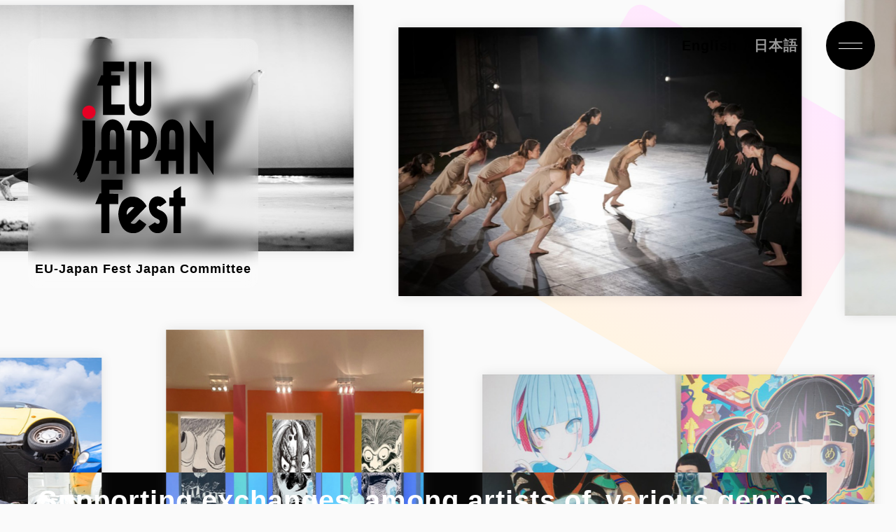

--- FILE ---
content_type: text/html; charset=UTF-8
request_url: https://www.eu-japanfest.org/en
body_size: 45603
content:
<!doctype html>
<html lang="en-US">
<head>
      <!-- Global site tag (gtag.js) - Google Analytics -->
      <script async src="https://www.googletagmanager.com/gtag/js?id=UA-15252345-1"></script>
      <script>
        window.dataLayer = window.dataLayer || [];
        function gtag(){dataLayer.push(arguments);}
        gtag('js', new Date());

        gtag('config', 'UA-15252345-1');
      </script>
    <meta charset="UTF-8" />
    <meta http-equiv="X-UA-Compatible" content="IE=edge" />
    <meta name="viewport" content="width=device-width, initial-scale=1, shrink-to-fit=no">
    <link rel="profile" href="https://gmpg.org/xfn/11" />
    <link rel="icon" type="image/x-icon" href="https://www.eu-japanfest.org/wp/wp-content/themes/eu-japanfest.org/assets/images/favicon.ico">
    <script type="module" crossorigin src="https://www.eu-japanfest.org/wp/wp-content/themes/eu-japanfest.org/assets/js/about.js"></script>

    <script type="module">
      import.meta.url;
      import('_').catch(() => 1);
      async function* g() {}
      if (location.protocol != 'file:') {
        window.__vite_is_modern_browser = true;
      }
    </script>
    <script type="module">
      !(function () {
        if (window.__vite_is_modern_browser) return;
        console.warn('vite: loading legacy chunks, syntax error above and the same error below should be ignored');
        var e = document.getElementById('vite-legacy-polyfill'),
          n = document.createElement('script');
        (n.src = e.src),
          (n.onload = function () {
            System.import(document.getElementById('vite-legacy-entry').getAttribute('data-src'));
          }),
          document.body.appendChild(n);
      })();
    </script>
    <meta name='robots' content='index, follow, max-image-preview:large, max-snippet:-1, max-video-preview:-1' />

	<!-- This site is optimized with the Yoast SEO plugin v21.2 - https://yoast.com/wordpress/plugins/seo/ -->
	<title>EU-Japan Fest Japan Committee</title>
	<link rel="canonical" href="https://www.eu-japanfest.org/en/" />
	<meta property="og:locale" content="en_US" />
	<meta property="og:type" content="website" />
	<meta property="og:title" content="EU・ジャパンフェスト日本委員会" />
	<meta property="og:description" content="From Preparation to Holding,and Beyond to LegacyEuropean Capitals of Culture isa Future-OrientedArts and Cultu [&hellip;]" />
	<meta property="og:url" content="https://www.eu-japanfest.org/en/" />
	<meta property="og:site_name" content="EU・ジャパンフェスト日本委員会" />
	<meta property="article:modified_time" content="2025-05-27T08:22:37+00:00" />
	<meta name="twitter:card" content="summary_large_image" />
	<script type="application/ld+json" class="yoast-schema-graph">{"@context":"https://schema.org","@graph":[{"@type":"WebPage","@id":"https://www.eu-japanfest.org/en/","url":"https://www.eu-japanfest.org/en/","name":"EU・ジャパンフェスト日本委員会","isPartOf":{"@id":"https://www.eu-japanfest.org/#website"},"datePublished":"2023-08-30T15:58:07+00:00","dateModified":"2025-05-27T08:22:37+00:00","breadcrumb":{"@id":"https://www.eu-japanfest.org/en/#breadcrumb"},"inLanguage":"en-US","potentialAction":[{"@type":"ReadAction","target":["https://www.eu-japanfest.org/en/"]}]},{"@type":"BreadcrumbList","@id":"https://www.eu-japanfest.org/en/#breadcrumb","itemListElement":[{"@type":"ListItem","position":1,"name":"ホーム"}]},{"@type":"WebSite","@id":"https://www.eu-japanfest.org/#website","url":"https://www.eu-japanfest.org/","name":"EU・ジャパンフェスト日本委員会","description":"","potentialAction":[{"@type":"SearchAction","target":{"@type":"EntryPoint","urlTemplate":"https://www.eu-japanfest.org/?s={search_term_string}"},"query-input":"required name=search_term_string"}],"inLanguage":"en-US"}]}</script>
	<!-- / Yoast SEO plugin. -->


<link rel='dns-prefetch' href='//code.jquery.com' />
<link rel="alternate" type="application/rss+xml" title="EU・ジャパンフェスト日本委員会 &raquo; Feed" href="https://www.eu-japanfest.org/en/feed/" />
<link rel="alternate" title="oEmbed (JSON)" type="application/json+oembed" href="https://www.eu-japanfest.org/en/wp-json/oembed/1.0/embed?url=https%3A%2F%2Fwww.eu-japanfest.org%2Fen%2F" />
<link rel="alternate" title="oEmbed (XML)" type="text/xml+oembed" href="https://www.eu-japanfest.org/en/wp-json/oembed/1.0/embed?url=https%3A%2F%2Fwww.eu-japanfest.org%2Fen%2F&#038;format=xml" />

<!-- SEO SIMPLE PACK 3.6.2 -->
<link rel="canonical" href="https://www.eu-japanfest.org/en/">
<meta property="og:locale" content="en_US">
<meta property="og:type" content="website">
<meta property="og:title" content="EU・ジャパンフェスト日本委員会">
<meta property="og:url" content="https://www.eu-japanfest.org/en/">
<meta property="og:site_name" content="EU・ジャパンフェスト日本委員会">
<meta name="twitter:card" content="summary">
<!-- Google Analytics (gtag.js) -->
<script async src="https://www.googletagmanager.com/gtag/js?id=G-8GQTF5TE76"></script>
<script>
	window.dataLayer = window.dataLayer || [];
	function gtag(){dataLayer.push(arguments);}
	gtag("js", new Date());
	gtag("config", "G-8GQTF5TE76");
</script>
	<!-- / SEO SIMPLE PACK -->

<style id='wp-img-auto-sizes-contain-inline-css' type='text/css'>
img:is([sizes=auto i],[sizes^="auto," i]){contain-intrinsic-size:3000px 1500px}
/*# sourceURL=wp-img-auto-sizes-contain-inline-css */
</style>
<style id='wp-block-library-inline-css' type='text/css'>
:root{--wp-block-synced-color:#7a00df;--wp-block-synced-color--rgb:122,0,223;--wp-bound-block-color:var(--wp-block-synced-color);--wp-editor-canvas-background:#ddd;--wp-admin-theme-color:#007cba;--wp-admin-theme-color--rgb:0,124,186;--wp-admin-theme-color-darker-10:#006ba1;--wp-admin-theme-color-darker-10--rgb:0,107,160.5;--wp-admin-theme-color-darker-20:#005a87;--wp-admin-theme-color-darker-20--rgb:0,90,135;--wp-admin-border-width-focus:2px}@media (min-resolution:192dpi){:root{--wp-admin-border-width-focus:1.5px}}.wp-element-button{cursor:pointer}:root .has-very-light-gray-background-color{background-color:#eee}:root .has-very-dark-gray-background-color{background-color:#313131}:root .has-very-light-gray-color{color:#eee}:root .has-very-dark-gray-color{color:#313131}:root .has-vivid-green-cyan-to-vivid-cyan-blue-gradient-background{background:linear-gradient(135deg,#00d084,#0693e3)}:root .has-purple-crush-gradient-background{background:linear-gradient(135deg,#34e2e4,#4721fb 50%,#ab1dfe)}:root .has-hazy-dawn-gradient-background{background:linear-gradient(135deg,#faaca8,#dad0ec)}:root .has-subdued-olive-gradient-background{background:linear-gradient(135deg,#fafae1,#67a671)}:root .has-atomic-cream-gradient-background{background:linear-gradient(135deg,#fdd79a,#004a59)}:root .has-nightshade-gradient-background{background:linear-gradient(135deg,#330968,#31cdcf)}:root .has-midnight-gradient-background{background:linear-gradient(135deg,#020381,#2874fc)}:root{--wp--preset--font-size--normal:16px;--wp--preset--font-size--huge:42px}.has-regular-font-size{font-size:1em}.has-larger-font-size{font-size:2.625em}.has-normal-font-size{font-size:var(--wp--preset--font-size--normal)}.has-huge-font-size{font-size:var(--wp--preset--font-size--huge)}.has-text-align-center{text-align:center}.has-text-align-left{text-align:left}.has-text-align-right{text-align:right}.has-fit-text{white-space:nowrap!important}#end-resizable-editor-section{display:none}.aligncenter{clear:both}.items-justified-left{justify-content:flex-start}.items-justified-center{justify-content:center}.items-justified-right{justify-content:flex-end}.items-justified-space-between{justify-content:space-between}.screen-reader-text{border:0;clip-path:inset(50%);height:1px;margin:-1px;overflow:hidden;padding:0;position:absolute;width:1px;word-wrap:normal!important}.screen-reader-text:focus{background-color:#ddd;clip-path:none;color:#444;display:block;font-size:1em;height:auto;left:5px;line-height:normal;padding:15px 23px 14px;text-decoration:none;top:5px;width:auto;z-index:100000}html :where(.has-border-color){border-style:solid}html :where([style*=border-top-color]){border-top-style:solid}html :where([style*=border-right-color]){border-right-style:solid}html :where([style*=border-bottom-color]){border-bottom-style:solid}html :where([style*=border-left-color]){border-left-style:solid}html :where([style*=border-width]){border-style:solid}html :where([style*=border-top-width]){border-top-style:solid}html :where([style*=border-right-width]){border-right-style:solid}html :where([style*=border-bottom-width]){border-bottom-style:solid}html :where([style*=border-left-width]){border-left-style:solid}html :where(img[class*=wp-image-]){height:auto;max-width:100%}:where(figure){margin:0 0 1em}html :where(.is-position-sticky){--wp-admin--admin-bar--position-offset:var(--wp-admin--admin-bar--height,0px)}@media screen and (max-width:600px){html :where(.is-position-sticky){--wp-admin--admin-bar--position-offset:0px}}

/*# sourceURL=wp-block-library-inline-css */
</style><style id='global-styles-inline-css' type='text/css'>
:root{--wp--preset--aspect-ratio--square: 1;--wp--preset--aspect-ratio--4-3: 4/3;--wp--preset--aspect-ratio--3-4: 3/4;--wp--preset--aspect-ratio--3-2: 3/2;--wp--preset--aspect-ratio--2-3: 2/3;--wp--preset--aspect-ratio--16-9: 16/9;--wp--preset--aspect-ratio--9-16: 9/16;--wp--preset--color--black: #000000;--wp--preset--color--cyan-bluish-gray: #abb8c3;--wp--preset--color--white: #ffffff;--wp--preset--color--pale-pink: #f78da7;--wp--preset--color--vivid-red: #cf2e2e;--wp--preset--color--luminous-vivid-orange: #ff6900;--wp--preset--color--luminous-vivid-amber: #fcb900;--wp--preset--color--light-green-cyan: #7bdcb5;--wp--preset--color--vivid-green-cyan: #00d084;--wp--preset--color--pale-cyan-blue: #8ed1fc;--wp--preset--color--vivid-cyan-blue: #0693e3;--wp--preset--color--vivid-purple: #9b51e0;--wp--preset--gradient--vivid-cyan-blue-to-vivid-purple: linear-gradient(135deg,rgb(6,147,227) 0%,rgb(155,81,224) 100%);--wp--preset--gradient--light-green-cyan-to-vivid-green-cyan: linear-gradient(135deg,rgb(122,220,180) 0%,rgb(0,208,130) 100%);--wp--preset--gradient--luminous-vivid-amber-to-luminous-vivid-orange: linear-gradient(135deg,rgb(252,185,0) 0%,rgb(255,105,0) 100%);--wp--preset--gradient--luminous-vivid-orange-to-vivid-red: linear-gradient(135deg,rgb(255,105,0) 0%,rgb(207,46,46) 100%);--wp--preset--gradient--very-light-gray-to-cyan-bluish-gray: linear-gradient(135deg,rgb(238,238,238) 0%,rgb(169,184,195) 100%);--wp--preset--gradient--cool-to-warm-spectrum: linear-gradient(135deg,rgb(74,234,220) 0%,rgb(151,120,209) 20%,rgb(207,42,186) 40%,rgb(238,44,130) 60%,rgb(251,105,98) 80%,rgb(254,248,76) 100%);--wp--preset--gradient--blush-light-purple: linear-gradient(135deg,rgb(255,206,236) 0%,rgb(152,150,240) 100%);--wp--preset--gradient--blush-bordeaux: linear-gradient(135deg,rgb(254,205,165) 0%,rgb(254,45,45) 50%,rgb(107,0,62) 100%);--wp--preset--gradient--luminous-dusk: linear-gradient(135deg,rgb(255,203,112) 0%,rgb(199,81,192) 50%,rgb(65,88,208) 100%);--wp--preset--gradient--pale-ocean: linear-gradient(135deg,rgb(255,245,203) 0%,rgb(182,227,212) 50%,rgb(51,167,181) 100%);--wp--preset--gradient--electric-grass: linear-gradient(135deg,rgb(202,248,128) 0%,rgb(113,206,126) 100%);--wp--preset--gradient--midnight: linear-gradient(135deg,rgb(2,3,129) 0%,rgb(40,116,252) 100%);--wp--preset--font-size--small: 13px;--wp--preset--font-size--medium: 20px;--wp--preset--font-size--large: 36px;--wp--preset--font-size--x-large: 42px;--wp--preset--spacing--20: 0.44rem;--wp--preset--spacing--30: 0.67rem;--wp--preset--spacing--40: 1rem;--wp--preset--spacing--50: 1.5rem;--wp--preset--spacing--60: 2.25rem;--wp--preset--spacing--70: 3.38rem;--wp--preset--spacing--80: 5.06rem;--wp--preset--shadow--natural: 6px 6px 9px rgba(0, 0, 0, 0.2);--wp--preset--shadow--deep: 12px 12px 50px rgba(0, 0, 0, 0.4);--wp--preset--shadow--sharp: 6px 6px 0px rgba(0, 0, 0, 0.2);--wp--preset--shadow--outlined: 6px 6px 0px -3px rgb(255, 255, 255), 6px 6px rgb(0, 0, 0);--wp--preset--shadow--crisp: 6px 6px 0px rgb(0, 0, 0);}:where(.is-layout-flex){gap: 0.5em;}:where(.is-layout-grid){gap: 0.5em;}body .is-layout-flex{display: flex;}.is-layout-flex{flex-wrap: wrap;align-items: center;}.is-layout-flex > :is(*, div){margin: 0;}body .is-layout-grid{display: grid;}.is-layout-grid > :is(*, div){margin: 0;}:where(.wp-block-columns.is-layout-flex){gap: 2em;}:where(.wp-block-columns.is-layout-grid){gap: 2em;}:where(.wp-block-post-template.is-layout-flex){gap: 1.25em;}:where(.wp-block-post-template.is-layout-grid){gap: 1.25em;}.has-black-color{color: var(--wp--preset--color--black) !important;}.has-cyan-bluish-gray-color{color: var(--wp--preset--color--cyan-bluish-gray) !important;}.has-white-color{color: var(--wp--preset--color--white) !important;}.has-pale-pink-color{color: var(--wp--preset--color--pale-pink) !important;}.has-vivid-red-color{color: var(--wp--preset--color--vivid-red) !important;}.has-luminous-vivid-orange-color{color: var(--wp--preset--color--luminous-vivid-orange) !important;}.has-luminous-vivid-amber-color{color: var(--wp--preset--color--luminous-vivid-amber) !important;}.has-light-green-cyan-color{color: var(--wp--preset--color--light-green-cyan) !important;}.has-vivid-green-cyan-color{color: var(--wp--preset--color--vivid-green-cyan) !important;}.has-pale-cyan-blue-color{color: var(--wp--preset--color--pale-cyan-blue) !important;}.has-vivid-cyan-blue-color{color: var(--wp--preset--color--vivid-cyan-blue) !important;}.has-vivid-purple-color{color: var(--wp--preset--color--vivid-purple) !important;}.has-black-background-color{background-color: var(--wp--preset--color--black) !important;}.has-cyan-bluish-gray-background-color{background-color: var(--wp--preset--color--cyan-bluish-gray) !important;}.has-white-background-color{background-color: var(--wp--preset--color--white) !important;}.has-pale-pink-background-color{background-color: var(--wp--preset--color--pale-pink) !important;}.has-vivid-red-background-color{background-color: var(--wp--preset--color--vivid-red) !important;}.has-luminous-vivid-orange-background-color{background-color: var(--wp--preset--color--luminous-vivid-orange) !important;}.has-luminous-vivid-amber-background-color{background-color: var(--wp--preset--color--luminous-vivid-amber) !important;}.has-light-green-cyan-background-color{background-color: var(--wp--preset--color--light-green-cyan) !important;}.has-vivid-green-cyan-background-color{background-color: var(--wp--preset--color--vivid-green-cyan) !important;}.has-pale-cyan-blue-background-color{background-color: var(--wp--preset--color--pale-cyan-blue) !important;}.has-vivid-cyan-blue-background-color{background-color: var(--wp--preset--color--vivid-cyan-blue) !important;}.has-vivid-purple-background-color{background-color: var(--wp--preset--color--vivid-purple) !important;}.has-black-border-color{border-color: var(--wp--preset--color--black) !important;}.has-cyan-bluish-gray-border-color{border-color: var(--wp--preset--color--cyan-bluish-gray) !important;}.has-white-border-color{border-color: var(--wp--preset--color--white) !important;}.has-pale-pink-border-color{border-color: var(--wp--preset--color--pale-pink) !important;}.has-vivid-red-border-color{border-color: var(--wp--preset--color--vivid-red) !important;}.has-luminous-vivid-orange-border-color{border-color: var(--wp--preset--color--luminous-vivid-orange) !important;}.has-luminous-vivid-amber-border-color{border-color: var(--wp--preset--color--luminous-vivid-amber) !important;}.has-light-green-cyan-border-color{border-color: var(--wp--preset--color--light-green-cyan) !important;}.has-vivid-green-cyan-border-color{border-color: var(--wp--preset--color--vivid-green-cyan) !important;}.has-pale-cyan-blue-border-color{border-color: var(--wp--preset--color--pale-cyan-blue) !important;}.has-vivid-cyan-blue-border-color{border-color: var(--wp--preset--color--vivid-cyan-blue) !important;}.has-vivid-purple-border-color{border-color: var(--wp--preset--color--vivid-purple) !important;}.has-vivid-cyan-blue-to-vivid-purple-gradient-background{background: var(--wp--preset--gradient--vivid-cyan-blue-to-vivid-purple) !important;}.has-light-green-cyan-to-vivid-green-cyan-gradient-background{background: var(--wp--preset--gradient--light-green-cyan-to-vivid-green-cyan) !important;}.has-luminous-vivid-amber-to-luminous-vivid-orange-gradient-background{background: var(--wp--preset--gradient--luminous-vivid-amber-to-luminous-vivid-orange) !important;}.has-luminous-vivid-orange-to-vivid-red-gradient-background{background: var(--wp--preset--gradient--luminous-vivid-orange-to-vivid-red) !important;}.has-very-light-gray-to-cyan-bluish-gray-gradient-background{background: var(--wp--preset--gradient--very-light-gray-to-cyan-bluish-gray) !important;}.has-cool-to-warm-spectrum-gradient-background{background: var(--wp--preset--gradient--cool-to-warm-spectrum) !important;}.has-blush-light-purple-gradient-background{background: var(--wp--preset--gradient--blush-light-purple) !important;}.has-blush-bordeaux-gradient-background{background: var(--wp--preset--gradient--blush-bordeaux) !important;}.has-luminous-dusk-gradient-background{background: var(--wp--preset--gradient--luminous-dusk) !important;}.has-pale-ocean-gradient-background{background: var(--wp--preset--gradient--pale-ocean) !important;}.has-electric-grass-gradient-background{background: var(--wp--preset--gradient--electric-grass) !important;}.has-midnight-gradient-background{background: var(--wp--preset--gradient--midnight) !important;}.has-small-font-size{font-size: var(--wp--preset--font-size--small) !important;}.has-medium-font-size{font-size: var(--wp--preset--font-size--medium) !important;}.has-large-font-size{font-size: var(--wp--preset--font-size--large) !important;}.has-x-large-font-size{font-size: var(--wp--preset--font-size--x-large) !important;}
/*# sourceURL=global-styles-inline-css */
</style>

<style id='classic-theme-styles-inline-css' type='text/css'>
/*! This file is auto-generated */
.wp-block-button__link{color:#fff;background-color:#32373c;border-radius:9999px;box-shadow:none;text-decoration:none;padding:calc(.667em + 2px) calc(1.333em + 2px);font-size:1.125em}.wp-block-file__button{background:#32373c;color:#fff;text-decoration:none}
/*# sourceURL=/wp-includes/css/classic-themes.min.css */
</style>
<link rel='stylesheet' id='bogo-css' href='https://www.eu-japanfest.org/wp/wp-content/plugins/bogo/includes/css/style.css?ver=3.7' type='text/css' media='all' />
<link rel='stylesheet' id='wp-pagenavi-css' href='https://www.eu-japanfest.org/wp/wp-content/plugins/wp-pagenavi/pagenavi-css.css?ver=2.70' type='text/css' media='all' />
<link rel='stylesheet' id='timeless-style-css' href='https://www.eu-japanfest.org/wp/wp-content/themes/eu-japanfest.org/style.css?ver=6.9' type='text/css' media='all' />
<script type="text/javascript" src="https://code.jquery.com/jquery-3.6.0.min.js?ver=6.9" id="jquery-js"></script>
<script type="text/javascript" async src="https://www.eu-japanfest.org/wp/wp-content/themes/eu-japanfest.org/assets/js/about.js?ver=1693470609" id="theme-script-js"></script>
<link rel="https://api.w.org/" href="https://www.eu-japanfest.org/en/wp-json/" /><link rel="alternate" title="JSON" type="application/json" href="https://www.eu-japanfest.org/en/wp-json/wp/v2/pages/24744" /><link rel="alternate" hreflang="ja" href="https://www.eu-japanfest.org/" />
<link rel="alternate" hreflang="en-US" href="https://www.eu-japanfest.org/en/" />
<link rel="icon" href="/wp/wp-content/uploads/2023/09/cropped-EUJF_transparentsquare-32x32.jpeg" sizes="32x32" />
<link rel="icon" href="/wp/wp-content/uploads/2023/09/cropped-EUJF_transparentsquare-192x192.jpeg" sizes="192x192" />
<link rel="apple-touch-icon" href="/wp/wp-content/uploads/2023/09/cropped-EUJF_transparentsquare-180x180.jpeg" />
<meta name="msapplication-TileImage" content="/wp/wp-content/uploads/2023/09/cropped-EUJF_transparentsquare-270x270.jpeg" />
</head>

<body class="home wp-singular page-template-default page page-id-24744 wp-embed-responsive wp-theme-eu-japanfestorg en-US toppage">
            <div id="loading">
            <figure class="loading-logo">
                <img src="https://www.eu-japanfest.org/wp/wp-content/themes/eu-japanfest.org/assets/images/logo.svg" alt="EU JAPAN Fest" width="237" height="291" />
            </figure>
        </div>
        <div id="app">
                    <div class="hero">
                <div class="hero-stage">
          <div class="hero-stage-wrapper">
            <div class="slide">
              <ul>
                <li>
                  <img
                    src="https://www.eu-japanfest.org/wp/wp-content/themes/eu-japanfest.org/assets/images/slide01@1x.jpg"
                    srcset="https://www.eu-japanfest.org/wp/wp-content/themes/eu-japanfest.org/assets/images/slide01@2x.jpg 2x"
                    width="660"
                    height="440"
                  />
                </li>
                <li>
                  <img
                    src="https://www.eu-japanfest.org/wp/wp-content/themes/eu-japanfest.org/assets/images/slide02@1x.jpg"
                    srcset="https://www.eu-japanfest.org/wp/wp-content/themes/eu-japanfest.org/assets/images/slide02@2x.jpg 2x"
                    width="720"
                    height="480"
                  />
                </li>
                <li>
                  <img
                    src="https://www.eu-japanfest.org/wp/wp-content/themes/eu-japanfest.org/assets/images/slide04@1x.jpg"
                    srcset="https://www.eu-japanfest.org/wp/wp-content/themes/eu-japanfest.org/assets/images/slide04@2x.jpg 2x"
                    width="680"
                    height="450"
                  />
                </li>
                <li>
                  <img
                    src="https://www.eu-japanfest.org/wp/wp-content/themes/eu-japanfest.org/assets/images/slide03@1x.jpg"
                    srcset="https://www.eu-japanfest.org/wp/wp-content/themes/eu-japanfest.org/assets/images/slide03@2x.jpg 2x"
                    width="650"
                    height="575"
                  />
                </li>
                <li>
                  <img
                    src="https://www.eu-japanfest.org/wp/wp-content/themes/eu-japanfest.org/assets/images/slide05@1x.jpg"
                    srcset="https://www.eu-japanfest.org/wp/wp-content/themes/eu-japanfest.org/assets/images/slide05@2x.jpg 2x"
                    width="700"
                    height="465"
                  />
                </li>
                <li>
                  <img
                    src="https://www.eu-japanfest.org/wp/wp-content/themes/eu-japanfest.org/assets/images/slide06@1x.jpg"
                    srcset="https://www.eu-japanfest.org/wp/wp-content/themes/eu-japanfest.org/assets/images/slide06@2x.jpg 2x"
                    width="460"
                    height="605"
                  />
                </li>
                <li>
                  <img
                    src="https://www.eu-japanfest.org/wp/wp-content/themes/eu-japanfest.org/assets/images/slide08@1x.jpg"
                    srcset="https://www.eu-japanfest.org/wp/wp-content/themes/eu-japanfest.org/assets/images/slide08@2x.jpg 2x"
                    width="700"
                    height="555"
                  />
                </li>
                <li>
                  <img
                    src="https://www.eu-japanfest.org/wp/wp-content/themes/eu-japanfest.org/assets/images/slide07@1x.jpg"
                    srcset="https://www.eu-japanfest.org/wp/wp-content/themes/eu-japanfest.org/assets/images/slide07@2x.jpg 2x"
                    width="700"
                    height="565"
                  />
                </li>
              </ul>
              <ul>
                <li>
                  <img
                    src="https://www.eu-japanfest.org/wp/wp-content/themes/eu-japanfest.org/assets/images/slide01@1x.jpg"
                    srcset="https://www.eu-japanfest.org/wp/wp-content/themes/eu-japanfest.org/assets/images/slide01@2x.jpg 2x"
                    width="660"
                    height="440"
                  />
                </li>
                <li>
                  <img
                    src="https://www.eu-japanfest.org/wp/wp-content/themes/eu-japanfest.org/assets/images/slide02@1x.jpg"
                    srcset="https://www.eu-japanfest.org/wp/wp-content/themes/eu-japanfest.org/assets/images/slide02@2x.jpg 2x"
                    width="720"
                    height="480"
                  />
                </li>
                <li>
                  <img
                    src="https://www.eu-japanfest.org/wp/wp-content/themes/eu-japanfest.org/assets/images/slide04@1x.jpg"
                    srcset="https://www.eu-japanfest.org/wp/wp-content/themes/eu-japanfest.org/assets/images/slide04@2x.jpg 2x"
                    width="680"
                    height="450"
                  />
                </li>
                <li>
                  <img
                    src="https://www.eu-japanfest.org/wp/wp-content/themes/eu-japanfest.org/assets/images/slide03@1x.jpg"
                    srcset="https://www.eu-japanfest.org/wp/wp-content/themes/eu-japanfest.org/assets/images/slide03@2x.jpg 2x"
                    width="650"
                    height="575"
                  />
                </li>
                <li>
                  <img
                    src="https://www.eu-japanfest.org/wp/wp-content/themes/eu-japanfest.org/assets/images/slide05@1x.jpg"
                    srcset="https://www.eu-japanfest.org/wp/wp-content/themes/eu-japanfest.org/assets/images/slide05@2x.jpg 2x"
                    width="700"
                    height="465"
                  />
                </li>
                <li>
                  <img
                    src="https://www.eu-japanfest.org/wp/wp-content/themes/eu-japanfest.org/assets/images/slide06@1x.jpg"
                    srcset="https://www.eu-japanfest.org/wp/wp-content/themes/eu-japanfest.org/assets/images/slide06@2x.jpg 2x"
                    width="460"
                    height="605"
                  />
                </li>
                <li>
                  <img
                    src="https://www.eu-japanfest.org/wp/wp-content/themes/eu-japanfest.org/assets/images/slide08@1x.jpg"
                    srcset="https://www.eu-japanfest.org/wp/wp-content/themes/eu-japanfest.org/assets/images/slide08@2x.jpg 2x"
                    width="700"
                    height="555"
                  />
                </li>
                <li>
                  <img
                    src="https://www.eu-japanfest.org/wp/wp-content/themes/eu-japanfest.org/assets/images/slide07@1x.jpg"
                    srcset="https://www.eu-japanfest.org/wp/wp-content/themes/eu-japanfest.org/assets/images/slide07@2x.jpg 2x"
                    width="700"
                    height="565"
                  />
                </li>
              </ul>
            </div>
          </div>
                </div>
                                    <h1>
                        <span class="logo"><img src="https://www.eu-japanfest.org/wp/wp-content/themes/eu-japanfest.org/assets/images/logo.svg" alt="EU JAPAN Fest" width="237" height="291" /></span><span class="txt">EU-Japan Fest Japan Committee</span>
                    </h1>
                    <h2 class="hero-copy">
                        <span class="col"><span class="overlay"></span><span class="txt">Supporting exchanges</span></span><span class="col"><span class="overlay"></span><span class="txt">among artists of</span></span><span class="col"><span class="overlay"></span><span class="txt">various genres</span></span>
                    </h2>
                            </div>
                
                    <ul class="bogo-language-switcher list-view">
              <li class="en-US en current first">
                <span class="bogo-language-name"><a hreflang="en" href="https://www.eu-japanfest.org/en/" title="English" class="current">English</a></span>
              </li>
              <li class="ja last">
                <span class="bogo-language-name"><a hreflang="ja" href="https://www.eu-japanfest.org/en/../" title="日本語">日本語</a></span
                >
              </li>
            </ul>
                            <div class="nav-toggle"><button>Navigation Toggle</button></div>
            <nav class="nav-global">
                <div class="nav-global-inner">
                    <div class="nav-global-title">EU-Japan Fest Japan Committee</div>
                    <div class="nav-global-search">
                        <div class="searchform">
                            <form role="search" method="get" id="searchform" class="searchform" action="https://www.eu-japanfest.org/en/en/">
                                <input type="text" value="" name="s" id="s" />
                                <input type="submit" class="search-submit" value="Search" />
                            </form>
                        </div>
                    </div>
                                            <div class="nav-global-navs">
                            <ul class="page-home">
                                <li><a href="https://www.eu-japanfest.org/en/">HOME</a></li>
                            </ul>
                            <ul class="page-content">
                                <li><a href="https://www.eu-japanfest.org/en/ecoc/">European Capital of Culture</a></li>
                                <li><a href="https://www.eu-japanfest.org/en/about/">About Us</a></li>
                                <li><a href="https://www.eu-japanfest.org/en/support/">Support framework</a></li>
                                <li><a href="https://www.eu-japanfest.org/en/supporter/">Supporters</a></li>
                                <li><a href="https://www.eu-japanfest.org/en/project/">Projects</a></li>
                                <li><a href="https://www.eu-japanfest.org/en/../column_en/">Column</a></li>
                                <li><a href="https://www.eu-japanfest.org/en/report/">Publications</a></li>
                                <li><a href="https://www.eu-japanfest.org/en/contact/">Contact</a></li>
                            </ul>
                        </div>
                                        <div class="nav-global-links">
                        <div class="nav-global-banner">
                            <a href="/meet-up/"><img src="https://www.eu-japanfest.org/wp/wp-content/themes/eu-japanfest.org/assets/images/meetup_banner.svg" alt="Meet Up ECoC" width="335" height="90" /></a>
                        </div>
                          <div class="share-sns sns-btn">
                            <ul>
                              <li class="facebook">
                                <a href="https://www.facebook.com/eujapan"><img src="https://www.eu-japanfest.org/wp/wp-content/themes/eu-japanfest.org/assets/images/share_facebook.svg" /></a>
                              </li>
                              <li class="x">
                                <a href="https://twitter.com/eu_japan_fest"><img src="https://www.eu-japanfest.org/wp/wp-content/themes/eu-japanfest.org/assets/images/share_x.svg" /></a>
                              </li>
                              <li class="instagram">
                                <a href="https://www.instagram.com/eujapanfest/"
                                  ><img src="https://www.eu-japanfest.org/wp/wp-content/themes/eu-japanfest.org/assets/images/shere_instagram.svg"
                                /></a>
                              </li>
                            </ul>
                          </div>
                      </div>
                    <div class="nav-global-footer">
                                                    <ul>
                                <li><a href="https://www.eu-japanfest.org/en/privacypolicy/">Privacy Policy</a></li>
                            </ul>
                                            </div>
                </div>
            </nav>
                            </header>
            <main id="main">
        

<!--vision-->
<section class="vision" id="vision">
    <div class="vision-inner">
      <div class="vision-header">
        <h2>From Preparation to Holding,<br />and Beyond to Legacy<br />European Capitals of Culture is<br />a Future-Oriented<br />Arts and Culture Projects</h2>
      </div>
      <div class="vision-content">
        <p>
            European Capitals of Culture is an art festival with a long history that was launched in 1985. Since then, the festival has been held in 31 EU member states and neighboring countries, beginning in Athens (Greece), and has developed into a global initiative with participation by artists from more than 100 countries, including Japan.
        </p>
        <p>
            EU-Japan Fest was established by volunteers from the Japanese business community and ambassadors of European countries to Japan in response to a request for cooperation from the Cultural Capital of Europe Antwerp in 1993. EU-Japan Fest provides support to the Cultural Capital of Europe from the preparation of the program, to the holding of the event, and to the continuation of the program after its completion.
        </p>
      </div>
    </div>
  </section>
  <!--ECoCとは-->
  <section class="home-ecoc fadein">
    <div class="container">
      <div class="home-ecoc-header">
        <div class="bg">
          <img fetchpriority="high" decoding="async"
            src="https://www.eu-japanfest.org/wp/wp-content/themes/eu-japanfest.org/assets/images/ecoc_img@1x.jpg"
            srcset="https://www.eu-japanfest.org/wp/wp-content/themes/eu-japanfest.org/assets/images/ecoc_img@2x.jpg 2x"
            width="700"
            height="700"
          />
        </div>
        <h2>About ECoC</h2>
      </div>
      <div class="home-ecoc-content">
        <p>
            The “European Capitals of Culture (ECoC)” which has been continuing over 30 years since 1985, is one of the best-known cultural projects in the European Union (EU).
        </p>
        <p>Triggered by an opinion</p>
        <blockquote>
            “To realize the true integration of Europe, mutual understandings on our culture, i.e. our identities are necessary” 
        </blockquote>
        <p>
            by Ms. Melina Mercouri, the then Greek Culture Minister, the system of ECoC started in 1985 with an objective “Celebrating unique culture in European cities and regions together”.
        </p>
        <p>
            ECoC has become a global project gathering artists from over 100 countries in the world including Japan. In the city hosting ECoC, a variety of programs are delivered over the title year.
        </p>
        <div class="btn-xs-center">
          <a class="btn btn-ecoc" href="ecoc/"><span>LEARN MORE</span></a>
        </div>
      </div>
    </div>
  </section>
  <!--about-->
  <section class="home-about">
    <div class="scroll-text">ABOUT US ABOUT US ABOUT US ABOUT US ABOUT US ABOUT US</div>
    <div class="container">
      <h2>[ About EU-Japan Fest ]</h2>
      <div class="home-about-content">
        <p>
            European Capital of Culture Antwerp 1993 was the occasion for a request by the government of Belgium for Japanese participation in the events of that year, and EU-Japan Fest Japan Committee was formed with the support of prominent members of the business community and EU member country ambassadors to Japan.
        </p>
      </div>
      <div class="home-about-point">
        <div class="item">
          <div class="row">Held in over&nbsp;<span>55</span></div>
          <div class="row">cities</div>
        </div>
        <div class="item">
          <div class="row">Supporting&nbsp;<span>80</span></div>
          <div class="row">programs per year</div>
        </div>
        <div class="item">
          <div class="row">Over&nbsp;<span>32,000</span></div>
          <div class="row">artists participated</div>
        </div>
      </div>
    </div>
  </section>
  <!--support-->
  <div class="home-support fadein">
    <div class="container">
      <div class="home-support-header">
        <h2>Support Framework</h2>
        <span class="shoulder"><span>SUPPORT</span></span>
      </div>
      <div class="home-support-content">
        <div class="lead">
          <p>
            The support is not only offered to the host city during its title year; but also for the continuing programs of past host cities and for the preparatory activities of future host cities.<br />We support for arts and cultural activities related to past, present, and future European Capitals of Culture.
          </p>
        </div>
        <!-- <div class="support-item fadein">
          <div class="thumb"><img decoding="async" src="https://www.eu-japanfest.org/wp/wp-content/themes/eu-japanfest.org/assets/images/support01.png" alt="" /></div>
          <div class="description">
            <h3>Research Travel Grant for Projects</h3>
            <div class="en">Research Travel Grant for Projects</div>
            <p>Travel support for research and practical meetings to realize a program.</p>
          </div>
        </div> -->
        <div class="support-item fadein">
          <div class="thumb"><img decoding="async" src="https://www.eu-japanfest.org/wp/wp-content/themes/eu-japanfest.org/assets/images/support02.png" alt="" /></div>
          <div class="description">
            <h3>Mobility Support <!-- “Passport Program”--></h3>
            <div class="en">Mobility Support <!-- &quot;Passport Program&quot;--></div>
            <p>Support for sustainable exchange activities started from the title year of ECoC.</p>
          </div>
        </div>
       <!--  <div class="support-item fadein">
          <div class="thumb"><img decoding="async" src="https://www.eu-japanfest.org/wp/wp-content/themes/eu-japanfest.org/assets/images/support03.png" alt="" /></div>
          <div class="description">
            <h3>Project Support</h3>
            <div class="en">Project Support</div>
            <p>
                Support for the projects organized by the European Capital of Culture(ECoC) of the year, the continued/developed/derived projects from the past ECoCs, and preparation projects for the future ECoCs.
            </p>
          </div>
        </div> -->
      </div>
      <div class="home-support-footer">
        <a class="btn btn-support" href="https://www.eu-japanfest.org/en/support/"><span>LEARN MORE</span></a>
      </div>
    </div>
  </div>
  <!--meet up ecoc-->
  <div class="home-meetup">
    <h2>
      <picture
        ><source media="(min-width: 834px)" srcset="https://www.eu-japanfest.org/wp/wp-content/themes/eu-japanfest.org/assets/images/meetup_title_pc.svg" />
        <img decoding="async" src="https://www.eu-japanfest.org/wp/wp-content/themes/eu-japanfest.org/assets/images/meetup_title_xs.svg" alt="Meet Up ECoC!"
      /></picture>
    </h2>
    <div class="thumb">
      <img decoding="async"
        src="https://www.eu-japanfest.org/wp/wp-content/themes/eu-japanfest.org/assets/images/meetup_img@1x.jpg"
        srcset="https://www.eu-japanfest.org/wp/wp-content/themes/eu-japanfest.org/assets/images/meetup_img@2x.jpg 2x"
        width="600"
        height="400"
      />
    </div>
    <div class="description">
      <p>
        “Meet Up European Capital of Culture!” is an online meeting point for the European Capitals of Culture (ECoC) and Japan-based artists (any nationality)/Japanese artists abroad. It aims to facilitate smooth communication between organizers and artists on the occasion of the presentation &#038; networking events in Japan/ Europe, or of the research travels to Japan.
      </p>
      <div class="link">
        <a class="btn btn-external-meetup" href="https://eu-japanfest.org/meet-up/"><span>Meet Up ECoC!</span></a>
      </div>
    </div>
  </div>
</main> <!--footer-->
 <div class="footer-wrapper">
                    <div class="footer-list">
          <a href="https://www.eu-japanfest.org/en/project/">
            <div class="thumb">
              <img src="https://www.eu-japanfest.org/wp/wp-content/themes/eu-japanfest.org/assets/images/bg_project@1x.jpg" srcset="https://www.eu-japanfest.org/wp/wp-content/themes/eu-japanfest.org/assets/images/bg_project@2x.jpg 2x" alt="" />
            </div>
            <div class="ttl">
              <h3>PROJECTS</h3>
              <div class="ja">List of Projects</div>
            </div>
          </a>
          <a href="https://www.eu-japanfest.org/en/../column_en/">
            <div class="thumb">
              <img src="https://www.eu-japanfest.org/wp/wp-content/themes/eu-japanfest.org/assets/images/bg_report@1x.jpg" srcset="https://www.eu-japanfest.org/wp/wp-content/themes/eu-japanfest.org/assets/images/bg_report@2x.jpg 2x" alt="" />
            </div>
            <div class="ttl">
              <h3>REPORTS</h3>
              <div class="ja">Columns</div>
            </div>
          </a>
        </div>
              <div class="container">
          <div class="footer-nav">
                          <ul>
                <li><a href="https://www.eu-japanfest.org/en/ecoc/">European Capital of Culture</a></li>
                <li><a href="https://www.eu-japanfest.org/en/about/">About Us</a></li>
                <li><a href="https://www.eu-japanfest.org/en/support/">Support framework</a></li>
                <li><a href="https://www.eu-japanfest.org/en/supporter/">Supporters</a></li>
                <li><a href="https://www.eu-japanfest.org/en/project/">Projects</a></li>
                <li><a href="https://www.eu-japanfest.org/en/../column_en/">Column</a></li>
                <li><a href="https://www.eu-japanfest.org/en/report/">Publications</a></li>
              </ul>
                        <div class="banner">
              <a href="https://eu-japanfest.org/meet-up/" target="_blank"><img src="https://www.eu-japanfest.org/wp/wp-content/themes/eu-japanfest.org/assets/images/meetup_banner.svg" alt="Meet Up ECoC" width="335" height="90" /></a>
              <div class="share-sns sns-btn">
                <ul>
                  <li class="facebook">
                    <a href="https://www.facebook.com/eujapan"><img src="https://www.eu-japanfest.org/wp/wp-content/themes/eu-japanfest.org/assets/images/share_facebook.svg" /></a>
                  </li>
                  <li class="x">
                    <a href="https://twitter.com/eu_japan_fest"><img src="https://www.eu-japanfest.org/wp/wp-content/themes/eu-japanfest.org/assets/images/share_x.svg" /></a>
                  </li>
                  <li class="instagram">
                    <a href="https://www.instagram.com/eujapanfest/"
                      ><img src="https://www.eu-japanfest.org/wp/wp-content/themes/eu-japanfest.org/assets/images/shere_instagram.svg"
                    /></a>
                  </li>
                </ul>
              </div>
            </div>
          </div>
          <div class="footer-info">
            <div class="author">
              <div class="logo">
                <img src="https://www.eu-japanfest.org/wp/wp-content/themes/eu-japanfest.org/assets/images/logo.svg" alt="EU JAPAN Fest" width="237" height="291" />
              </div>
              <div class="name">
                <div class="en">EU-Japan Fest Japan Committee</div>
              </div>
            </div>
                          <div class="footer-contact">
                <a href="https://www.eu-japanfest.org/en/contact/"><span>Contact</span></a>
              </div>
              <ul>
                <li><a href="https://www.eu-japanfest.org/en/privacypolicy/">Privacy Policy</a></li>
              </ul>
                      </div>
        </div>
        <div class="copyright"><div class="container">&copy;2023 EU-Japan Fest Japan Committee</div></div>
            </div>
    </div>
    <script nomodule>
      !(function () {
        var e = document,
          t = e.createElement('script');
        if (!('noModule' in t) && 'onbeforeload' in t) {
          var n = !1;
          e.addEventListener(
            'beforeload',
            function (e) {
              if (e.target === t) n = !0;
              else if (!e.target.hasAttribute('nomodule') || !n) return;
              e.preventDefault();
            },
            !0
          ),
            (t.type = 'module'),
            (t.src = '.'),
            e.head.appendChild(t),
            t.remove();
        }
      })();
    </script>
    <script nomodule crossorigin id="vite-legacy-polyfill" src="https://www.eu-japanfest.org/wp/wp-content/themes/eu-japanfest.org/assets/js/polyfills-legacy.js"></script>
        <script type="speculationrules">
{"prefetch":[{"source":"document","where":{"and":[{"href_matches":"/en/*"},{"not":{"href_matches":["/wp/wp-*.php","/wp/wp-admin/*","/wp/wp-content/uploads/*","/wp/wp-content/*","/wp/wp-content/plugins/*","/wp/wp-content/themes/eu-japanfest.org/*","/en/*\\?(.+)"]}},{"not":{"selector_matches":"a[rel~=\"nofollow\"]"}},{"not":{"selector_matches":".no-prefetch, .no-prefetch a"}}]},"eagerness":"conservative"}]}
</script>
    </body>
</html>


--- FILE ---
content_type: text/css
request_url: https://www.eu-japanfest.org/wp/wp-content/themes/eu-japanfest.org/assets/css/all.css?20230822
body_size: 81732
content:
@charset "UTF-8"; /*! destyle.css v4.0.0 | MIT License | https://github.com/nicolas-cusan/destyle.css */
*,
:before,
:after {
  box-sizing: border-box;
  border-style: solid;
  border-width: 0;
}
html {
  line-height: 1.15;
  -webkit-text-size-adjust: 100%;
  -webkit-tap-highlight-color: transparent;
}
body {
  margin: 0;
}
main {
  display: block;
}
p,
table,
blockquote,
address,
pre,
iframe,
form,
figure,
dl {
  margin: 0;
}
h1,
h2,
h3,
h4,
h5,
h6 {
  font-size: inherit;
  font-weight: inherit;
  margin: 0;
}
ul,
ol {
  margin: 0;
  padding: 0;
  list-style: none;
}
dt {
  font-weight: 700;
}
dd {
  margin-left: 0;
}
hr {
  box-sizing: content-box;
  height: 0;
  overflow: visible;
  border-top-width: 1px;
  margin: 0;
  clear: both;
  color: inherit;
}
pre {
  font-family: monospace, monospace;
  font-size: inherit;
}
address {
  font-style: inherit;
}
a {
  background-color: transparent;
  text-decoration: none;
  color: inherit;
}
abbr[title] {
  -webkit-text-decoration: underline dotted;
  text-decoration: underline dotted;
}
b,
strong {
  font-weight: bolder;
}
code,
kbd,
samp {
  font-family: monospace, monospace;
  font-size: inherit;
}
small {
  font-size: 80%;
}
sub,
sup {
  font-size: 75%;
  line-height: 0;
  position: relative;
  vertical-align: baseline;
}
sub {
  bottom: -0.25em;
}
sup {
  top: -0.5em;
}
svg,
img,
embed,
object,
iframe {
  vertical-align: bottom;
}
button,
input,
optgroup,
select,
textarea {
  -webkit-appearance: none;
  -moz-appearance: none;
  appearance: none;
  vertical-align: middle;
  color: inherit;
  font: inherit;
  background: transparent;
  padding: 0;
  margin: 0;
  border-radius: 0;
  text-align: inherit;
  text-transform: inherit;
}
button,
[type='button'],
[type='reset'],
[type='submit'] {
  cursor: pointer;
}
button:disabled,
[type='button']:disabled,
[type='reset']:disabled,
[type='submit']:disabled {
  cursor: default;
}
:-moz-focusring {
  outline: auto;
}
select:disabled {
  opacity: inherit;
}
option {
  padding: 0;
}
fieldset {
  margin: 0;
  padding: 0;
  min-width: 0;
}
legend {
  padding: 0;
}
progress {
  vertical-align: baseline;
}
textarea {
  overflow: auto;
}
[type='number']::-webkit-inner-spin-button,
[type='number']::-webkit-outer-spin-button {
  height: auto;
}
[type='search'] {
  outline-offset: -2px;
}
[type='search']::-webkit-search-decoration {
  -webkit-appearance: none;
}
::-webkit-file-upload-button {
  -webkit-appearance: button;
  font: inherit;
}
[type='number'] {
  -moz-appearance: textfield;
}
label[for] {
  cursor: pointer;
}
details {
  display: block;
}
summary {
  display: list-item;
}
[contenteditable]:focus {
  outline: auto;
}
table {
  border-color: inherit;
  border-collapse: collapse;
}
caption {
  text-align: left;
}
td,
th {
  vertical-align: top;
  padding: 0;
}
th {
  text-align: left;
  font-weight: 700;
}
:root {
  --gradient-common: linear-gradient(90deg, #ffe8fe 0%, #fff4e3 100% 100%);
  --gradient-ecoc: linear-gradient(90deg, #ea7a3b 0%, #9c55d4 100%);
  --gradient-about: linear-gradient(90deg, #5ccfb9 0%, #ffc531 100%);
  --gradient-support: linear-gradient(90deg, #4284db 0%, #29eac4 100%);
  --gradient-supporter: linear-gradient(90deg, #c84e89 0%, #f15f79 100%);
  --gradient-project: linear-gradient(90deg, #b4f24f 0%, #38caf9 100%);
  --gradient-column: linear-gradient(90deg, #fa944b 0%, #384bf9 100%);
  --gradient-report: linear-gradient(90deg, #a87ae3 0%, #59dd8e 100%);
}
html {
  font-size: 62.5%;
}
body {
  -webkit-font-smoothing: antialiased;
  -moz-osx-font-smoothing: grayscale;
  font-family: \6e38\30b4\30b7\30c3\30af Medium, yugothic, yugothicm, Hiragino Kaku Gothic ProN,
    Hiragino Kaku Gothic Pro, \30e1\30a4\30ea\30aa, meiryo, sans-serif;
  font-size: 2rem;
  line-height: 2;
  position: relative;
  background-color: #fafafa;
  color: #000;
  letter-spacing: 0.05em;
}
#app {
  position: relative;
  overflow: hidden;
  z-index: 0;
  background: #fafafa;
}
#app:before {
  content: '';
  width: 540px;
  height: 540px;
  display: block;
  border-radius: 20px;
  background: linear-gradient(180deg, #ffe8fe 0%, #fff4e3 100%);
  position: absolute;
  left: 60%;
  top: 180px;
  transform: rotate(30deg);
  z-index: 0;
}
.ecoc #app:before {
  background: var(--gradient-ecoc);
  opacity: 0.15;
}
.about #app:before {
  background: var(--gradient-about);
  opacity: 0.15;
}
.support #app:before {
  background: var(--gradient-support);
  opacity: 0.15;
}
.supporter #app:before {
  background: var(--gradient-supporter);
  opacity: 0.15;
}
.project #app:before {
  background: var(--gradient-project);
  opacity: 0.15;
}
.column #app:before {
  background: var(--gradient-column);
  opacity: 0.15;
}
.report #app:before {
  background: var(--gradient-report);
  opacity: 0.15;
}
.home #app:before {
  display: none;
}
.container {
  max-width: 1400px;
  margin: 0 auto;
  padding: 0 40px;
}
main {
  overflow-x: hidden;
}
a {
  color: #3264c6;
  transition: all 0.2s ease;
  text-decoration: underline;
}
a:hover {
  text-decoration: none;
}
img {
  vertical-align: middle;
}
.en {
  font-family: Helvetica Neue, helvetica, arial, sans-serif;
}
.br-xs,
.br-sm {
  display: none;
}
.br-pc {
  display: block;
}
.video,
.map {
  position: relative;
  width: 100%;
}
.video:before,
.map:before {
  content: '';
  display: block;
  width: 100%;
  padding-top: 56.25%;
}
.video iframe,
.map iframe {
  position: absolute;
  top: 0;
  right: 0;
  width: 100% !important;
  height: 100% !important;
}
.map {
  max-width: none;
}
.fadein {
  opacity: 0;
  transition: all 1s ease;
}
.fadein.is-show {
  opacity: 1;
}
.m-t-5 {
  margin-top: 5px !important;
}
.p-t-5 {
  padding-top: 5px !important;
}
.m-b-5 {
  margin-bottom: 5px !important;
}
.p-b-5 {
  padding-bottom: 5px !important;
}
.m-l-5 {
  margin-left: 5px !important;
}
.p-l-5 {
  padding-left: 5px !important;
}
.m-r-5 {
  margin-right: 5px !important;
}
.p-r-5 {
  padding-right: 5px !important;
}
.m-t-10 {
  margin-top: 10px !important;
}
.p-t-10 {
  padding-top: 10px !important;
}
.m-b-10 {
  margin-bottom: 10px !important;
}
.p-b-10 {
  padding-bottom: 10px !important;
}
.m-l-10 {
  margin-left: 10px !important;
}
.p-l-10 {
  padding-left: 10px !important;
}
.m-r-10 {
  margin-right: 10px !important;
}
.p-r-10 {
  padding-right: 10px !important;
}
.m-t-15 {
  margin-top: 15px !important;
}
.p-t-15 {
  padding-top: 15px !important;
}
.m-b-15 {
  margin-bottom: 15px !important;
}
.p-b-15 {
  padding-bottom: 15px !important;
}
.m-l-15 {
  margin-left: 15px !important;
}
.p-l-15 {
  padding-left: 15px !important;
}
.m-r-15 {
  margin-right: 15px !important;
}
.p-r-15 {
  padding-right: 15px !important;
}
.m-t-20 {
  margin-top: 20px !important;
}
.p-t-20 {
  padding-top: 20px !important;
}
.m-b-20 {
  margin-bottom: 20px !important;
}
.p-b-20 {
  padding-bottom: 20px !important;
}
.m-l-20 {
  margin-left: 20px !important;
}
.p-l-20 {
  padding-left: 20px !important;
}
.m-r-20 {
  margin-right: 20px !important;
}
.p-r-20 {
  padding-right: 20px !important;
}
.m-t-25 {
  margin-top: 25px !important;
}
.p-t-25 {
  padding-top: 25px !important;
}
.m-b-25 {
  margin-bottom: 25px !important;
}
.p-b-25 {
  padding-bottom: 25px !important;
}
.m-l-25 {
  margin-left: 25px !important;
}
.p-l-25 {
  padding-left: 25px !important;
}
.m-r-25 {
  margin-right: 25px !important;
}
.p-r-25 {
  padding-right: 25px !important;
}
.m-t-30 {
  margin-top: 30px !important;
}
.p-t-30 {
  padding-top: 30px !important;
}
.m-b-30 {
  margin-bottom: 30px !important;
}
.p-b-30 {
  padding-bottom: 30px !important;
}
.m-l-30 {
  margin-left: 30px !important;
}
.p-l-30 {
  padding-left: 30px !important;
}
.m-r-30 {
  margin-right: 30px !important;
}
.p-r-30 {
  padding-right: 30px !important;
}
.m-t-35 {
  margin-top: 35px !important;
}
.p-t-35 {
  padding-top: 35px !important;
}
.m-b-35 {
  margin-bottom: 35px !important;
}
.p-b-35 {
  padding-bottom: 35px !important;
}
.m-l-35 {
  margin-left: 35px !important;
}
.p-l-35 {
  padding-left: 35px !important;
}
.m-r-35 {
  margin-right: 35px !important;
}
.p-r-35 {
  padding-right: 35px !important;
}
.m-t-40 {
  margin-top: 40px !important;
}
.p-t-40 {
  padding-top: 40px !important;
}
.m-b-40 {
  margin-bottom: 40px !important;
}
.p-b-40 {
  padding-bottom: 40px !important;
}
.m-l-40 {
  margin-left: 40px !important;
}
.p-l-40 {
  padding-left: 40px !important;
}
.m-r-40 {
  margin-right: 40px !important;
}
.p-r-40 {
  padding-right: 40px !important;
}
.m-t-45 {
  margin-top: 45px !important;
}
.p-t-45 {
  padding-top: 45px !important;
}
.m-b-45 {
  margin-bottom: 45px !important;
}
.p-b-45 {
  padding-bottom: 45px !important;
}
.m-l-45 {
  margin-left: 45px !important;
}
.p-l-45 {
  padding-left: 45px !important;
}
.m-r-45 {
  margin-right: 45px !important;
}
.p-r-45 {
  padding-right: 45px !important;
}
.m-t-50 {
  margin-top: 50px !important;
}
.p-t-50 {
  padding-top: 50px !important;
}
.m-b-50 {
  margin-bottom: 50px !important;
}
.p-b-50 {
  padding-bottom: 50px !important;
}
.m-l-50 {
  margin-left: 50px !important;
}
.p-l-50 {
  padding-left: 50px !important;
}
.m-r-50 {
  margin-right: 50px !important;
}
.p-r-50 {
  padding-right: 50px !important;
}
.m-t-55 {
  margin-top: 55px !important;
}
.p-t-55 {
  padding-top: 55px !important;
}
.m-b-55 {
  margin-bottom: 55px !important;
}
.p-b-55 {
  padding-bottom: 55px !important;
}
.m-l-55 {
  margin-left: 55px !important;
}
.p-l-55 {
  padding-left: 55px !important;
}
.m-r-55 {
  margin-right: 55px !important;
}
.p-r-55 {
  padding-right: 55px !important;
}
.m-t-60 {
  margin-top: 60px !important;
}
.p-t-60 {
  padding-top: 60px !important;
}
.m-b-60 {
  margin-bottom: 60px !important;
}
.p-b-60 {
  padding-bottom: 60px !important;
}
.m-l-60 {
  margin-left: 60px !important;
}
.p-l-60 {
  padding-left: 60px !important;
}
.m-r-60 {
  margin-right: 60px !important;
}
.p-r-60 {
  padding-right: 60px !important;
}
.m-t-65 {
  margin-top: 65px !important;
}
.p-t-65 {
  padding-top: 65px !important;
}
.m-b-65 {
  margin-bottom: 65px !important;
}
.p-b-65 {
  padding-bottom: 65px !important;
}
.m-l-65 {
  margin-left: 65px !important;
}
.p-l-65 {
  padding-left: 65px !important;
}
.m-r-65 {
  margin-right: 65px !important;
}
.p-r-65 {
  padding-right: 65px !important;
}
.m-t-70 {
  margin-top: 70px !important;
}
.p-t-70 {
  padding-top: 70px !important;
}
.m-b-70 {
  margin-bottom: 70px !important;
}
.p-b-70 {
  padding-bottom: 70px !important;
}
.m-l-70 {
  margin-left: 70px !important;
}
.p-l-70 {
  padding-left: 70px !important;
}
.m-r-70 {
  margin-right: 70px !important;
}
.p-r-70 {
  padding-right: 70px !important;
}
.m-t-75 {
  margin-top: 75px !important;
}
.p-t-75 {
  padding-top: 75px !important;
}
.m-b-75 {
  margin-bottom: 75px !important;
}
.p-b-75 {
  padding-bottom: 75px !important;
}
.m-l-75 {
  margin-left: 75px !important;
}
.p-l-75 {
  padding-left: 75px !important;
}
.m-r-75 {
  margin-right: 75px !important;
}
.p-r-75 {
  padding-right: 75px !important;
}
.m-t-80 {
  margin-top: 80px !important;
}
.p-t-80 {
  padding-top: 80px !important;
}
.m-b-80 {
  margin-bottom: 80px !important;
}
.p-b-80 {
  padding-bottom: 80px !important;
}
.m-l-80 {
  margin-left: 80px !important;
}
.p-l-80 {
  padding-left: 80px !important;
}
.m-r-80 {
  margin-right: 80px !important;
}
.p-r-80 {
  padding-right: 80px !important;
}
.m-t-85 {
  margin-top: 85px !important;
}
.p-t-85 {
  padding-top: 85px !important;
}
.m-b-85 {
  margin-bottom: 85px !important;
}
.p-b-85 {
  padding-bottom: 85px !important;
}
.m-l-85 {
  margin-left: 85px !important;
}
.p-l-85 {
  padding-left: 85px !important;
}
.m-r-85 {
  margin-right: 85px !important;
}
.p-r-85 {
  padding-right: 85px !important;
}
.m-t-90 {
  margin-top: 90px !important;
}
.p-t-90 {
  padding-top: 90px !important;
}
.m-b-90 {
  margin-bottom: 90px !important;
}
.p-b-90 {
  padding-bottom: 90px !important;
}
.m-l-90 {
  margin-left: 90px !important;
}
.p-l-90 {
  padding-left: 90px !important;
}
.m-r-90 {
  margin-right: 90px !important;
}
.p-r-90 {
  padding-right: 90px !important;
}
.m-t-95 {
  margin-top: 95px !important;
}
.p-t-95 {
  padding-top: 95px !important;
}
.m-b-95 {
  margin-bottom: 95px !important;
}
.p-b-95 {
  padding-bottom: 95px !important;
}
.m-l-95 {
  margin-left: 95px !important;
}
.p-l-95 {
  padding-left: 95px !important;
}
.m-r-95 {
  margin-right: 95px !important;
}
.p-r-95 {
  padding-right: 95px !important;
}
.m-t-100 {
  margin-top: 100px !important;
}
.p-t-100 {
  padding-top: 100px !important;
}
.m-b-100 {
  margin-bottom: 100px !important;
}
.p-b-100 {
  padding-bottom: 100px !important;
}
.m-l-100 {
  margin-left: 100px !important;
}
.p-l-100 {
  padding-left: 100px !important;
}
.m-r-100 {
  margin-right: 100px !important;
}
.p-r-100 {
  padding-right: 100px !important;
}
p + p {
  margin-top: 1.5em;
}
p.small,
p.note {
  font-size: 1.4rem;
  color: #696969;
}
.text-center {
  text-align: center;
}
.text-left {
  text-align: left;
}
.text-right {
  text-align: right;
}
.img-responsive {
  max-width: 100%;
  height: auto;
}
.table-responsive {
  overflow-x: scroll;
}
.red {
  color: #c00;
}
.header-wrapper {
  padding: 35px 30px;
}
.header-wrapper .logo img {
  width: 100px;
  height: auto;
}
.modal-open .header-wrapper {
  position: relative;
  z-index: 0;
}
.bogo-language-switcher {
  position: absolute;
  right: 140px;
  top: 30px;
  height: 70px;
  z-index: 999;
  display: flex;
  align-items: center;
}
.bogo-language-switcher li {
  position: relative;
}
.bogo-language-switcher li + li {
  margin-left: 5px;
  padding-left: 5px;
}
.bogo-language-switcher li + li:before {
  content: '/';
}
.bogo-language-switcher .bogoflags {
  display: none;
}
.bogo-language-switcher a {
  color: #999;
  font-weight: 700;
  font-size: 2rem;
  text-decoration: none;
}
.bogo-language-switcher a.current {
  color: #000;
}
.bogo-language-switcher a:hover {
  color: #444;
}
.footer-wrapper {
  padding-bottom: 120px;
  background: url(../images/footer.svg) center bottom no-repeat;
  background-size: 100% auto;
  position: relative;
  z-index: 0;
}
.footer-wrapper a {
  color: #000;
}
.footer-wrapper .container {
  display: flex;
  flex-wrap: wrap;
  flex-direction: row-reverse;
  margin-top: 40px;
}
.footer-wrapper .copyright {
  text-align: right;
  font-size: 1.3rem;
  margin: 15px 0 0;
}
.footer-list {
  display: grid;
  grid-template-columns: 1fr 1fr;
}
.footer-list a {
  display: flex;
  justify-content: center;
  align-items: center;
  position: relative;
  height: 550px;
  overflow: hidden;
  text-decoration: none;
}
.footer-list a:before {
  content: '';
  width: 100%;
  height: 100%;
  display: block;
  position: absolute;
  left: 0;
  top: 0;
  background: #000;
  opacity: 0.7;
  z-index: 1;
  transition: all 0.3s ease;
}
.footer-list a .thumb {
  position: absolute;
  left: 0;
  top: 0;
  width: 100%;
  height: 100%;
  z-index: 0;
}
.footer-list a .thumb img {
  width: 100%;
  height: 100%;
  -o-object-fit: cover;
  object-fit: cover;
  transition: all 0.3s ease;
}
.footer-list a .ttl {
  position: relative;
  z-index: 2;
  text-align: center;
  color: #fff;
}
.footer-list a .ttl h3 {
  font-family: Helvetica Neue, helvetica, arial, sans-serif;
  font-size: 5rem;
  font-weight: 700;
  letter-spacing: 0.1em;
}
.footer-list a .ttl .ja {
  font-weight: 700;
}
.footer-list a:hover:before {
  opacity: 0.8;
}
.footer-list a:hover .thumb img {
  transform: scale(1.1);
}
.footer-info {
  flex: 1;
}
.footer-info .author {
  display: flex;
  align-items: center;
}
.footer-info .author .logo {
  flex: 0 0 65px;
  margin-right: 15px;
}
.footer-info .author .logo img {
  width: 65px;
  height: auto;
}
.footer-info .author .name {
  font-size: 1.4rem;
  line-height: 1.8;
}
.footer-info .author .name .ja {
  font-weight: 700;
}
.footer-info .author .name .en {
  font-family: Helvetica Neue, helvetica, arial, sans-serif;
}
.footer-info .footer-contact a {
  position: relative;
  width: 280px;
  line-height: 60px;
  padding: 0 30px;
  text-decoration: none;
  color: #fff;
  display: block;
  font-family: Helvetica Neue, helvetica, arial, sans-serif;
  border-radius: 100px;
  overflow: hidden;
  margin: 20px 0;
  background: #000;
  letter-spacing: 0.1em;
  font-weight: 700;
}
.footer-info .footer-contact a span {
  position: relative;
}
.footer-info .footer-contact a:after {
  content: '';
  background: url("data:image/svg+xml;charset=utf8,%3Csvg xmlns='http://www.w3.org/2000/svg' viewBox='0 0 16 14'%3E%3Cpath fill='%23fff' d='M16 7 .25 13.062V.938L16 7Z'/%3E%3C/svg%3E")
    50% 50%/100% 100% no-repeat;
  display: block;
  position: absolute;
  width: 16px;
  height: 12px;
  right: 25px;
  top: 50%;
  transform: translateY(-50%);
}
.footer-info .footer-contact a:hover {
  opacity: 0.8;
}
.footer-info ul li a {
  display: inline-block;
  font-size: 1.3rem;
}
.footer-nav {
  display: flex;
  margin-left: auto;
}
.footer-nav ul li + li {
  margin: 5px 0 0;
}
.footer-nav ul li a {
  font-size: 1.4rem;
  text-decoration: none;
  display: block;
  white-space: nowrap;
}
.footer-nav ul li a:hover {
  text-decoration: underline;
}
.footer-nav .banner {
  flex: 0 0 320px;
  margin: 0 0 0 200px;
}
.page-header {
  position: relative;
  padding: 40px 90px;
}
.page-header h1 {
  position: relative;
  z-index: 1;
  font-size: 4.8rem;
  font-weight: 700;
  letter-spacing: 0.08em;
  line-height: 1.4;
}
.page-header h1 span {
  font-family: Helvetica Neue, helvetica, arial, sans-serif;
  position: relative;
  background: var(--gradient-supporter);
  -webkit-background-clip: text;
  background-clip: text;
  -webkit-text-fill-color: transparent;
  display: inline-block;
}
.ecoc .page-header h1 span {
  background: var(--gradient-ecoc);
  -webkit-background-clip: text;
  background-clip: text;
  -webkit-text-fill-color: transparent;
}
.about .page-header h1 span {
  background: var(--gradient-about);
  -webkit-background-clip: text;
  background-clip: text;
  -webkit-text-fill-color: transparent;
}
.support .page-header h1 span {
  background: var(--gradient-support);
  -webkit-background-clip: text;
  background-clip: text;
  -webkit-text-fill-color: transparent;
}
.supporter .page-header h1 span {
  background: var(--gradient-supporter);
  -webkit-background-clip: text;
  background-clip: text;
  -webkit-text-fill-color: transparent;
}
.project .page-header h1 span {
  background: var(--gradient-project);
  -webkit-background-clip: text;
  background-clip: text;
  -webkit-text-fill-color: transparent;
}
.column .page-header h1 span {
  background: var(--gradient-column);
  -webkit-background-clip: text;
  background-clip: text;
  -webkit-text-fill-color: transparent;
}
.report .page-header h1 span {
  background: var(--gradient-report);
  -webkit-background-clip: text;
  background-clip: text;
  -webkit-text-fill-color: transparent;
}
.page-header .en {
  position: relative;
  z-index: 1;
  font-family: Helvetica Neue, helvetica, arial, sans-serif;
  display: inline-block;
  background: var(--gradient-supporter);
  -webkit-background-clip: text;
  background-clip: text;
  -webkit-text-fill-color: transparent;
  font-size: 2.4rem;
  font-weight: 700;
  margin: 10px 0;
  line-height: 1;
}
.ecoc .page-header .en {
  background: var(--gradient-ecoc);
  -webkit-background-clip: text;
  background-clip: text;
  -webkit-text-fill-color: transparent;
}
.about .page-header .en {
  background: var(--gradient-about);
  -webkit-background-clip: text;
  background-clip: text;
  -webkit-text-fill-color: transparent;
}
.support .page-header .en {
  background: var(--gradient-support);
  -webkit-background-clip: text;
  background-clip: text;
  -webkit-text-fill-color: transparent;
}
.supporter .page-header .en {
  background: var(--gradient-supporter);
  -webkit-background-clip: text;
  background-clip: text;
  -webkit-text-fill-color: transparent;
}
.project .page-header .en {
  background: var(--gradient-project);
  -webkit-background-clip: text;
  background-clip: text;
  -webkit-text-fill-color: transparent;
}
.column .page-header .en {
  background: var(--gradient-column);
  -webkit-background-clip: text;
  background-clip: text;
  -webkit-text-fill-color: transparent;
}
.report .page-header .en {
  background: var(--gradient-report);
  -webkit-background-clip: text;
  background-clip: text;
  -webkit-text-fill-color: transparent;
}
.page-header .lead {
  position: relative;
  z-index: 1;
  margin: 50px 0 -20px;
}
.page-header .lead .container {
  margin: 0;
  padding-left: 0;
}
.page-body {
  position: relative;
  z-index: 1;
}
.page-body .text-block h3 span {
  font-family: Helvetica Neue, helvetica, arial, sans-serif;
  display: inline-block;
  background: var(--gradient-supporter);
  -webkit-background-clip: text;
  background-clip: text;
  -webkit-text-fill-color: transparent;
  font-size: 3.2rem;
  font-weight: 700;
  margin: 25px 0;
  line-height: 1.5;
  letter-spacing: 0.08em;
}
.ecoc .page-body .text-block h3 span {
  background: var(--gradient-ecoc);
  -webkit-background-clip: text;
  background-clip: text;
  -webkit-text-fill-color: transparent;
}
.about .page-body .text-block h3 span {
  background: var(--gradient-about);
  -webkit-background-clip: text;
  background-clip: text;
  -webkit-text-fill-color: transparent;
}
.support .page-body .text-block h3 span {
  background: var(--gradient-support);
  -webkit-background-clip: text;
  background-clip: text;
  -webkit-text-fill-color: transparent;
}
.supporter .page-body .text-block h3 span {
  background: var(--gradient-supporter);
  -webkit-background-clip: text;
  background-clip: text;
  -webkit-text-fill-color: transparent;
}
.project .page-body .text-block h3 span {
  background: var(--gradient-project);
  -webkit-background-clip: text;
  background-clip: text;
  -webkit-text-fill-color: transparent;
}
.column .page-body .text-block h3 span {
  background: var(--gradient-column);
  -webkit-background-clip: text;
  background-clip: text;
  -webkit-text-fill-color: transparent;
}
.report .page-body .text-block h3 span {
  background: var(--gradient-report);
  -webkit-background-clip: text;
  background-clip: text;
  -webkit-text-fill-color: transparent;
}
.nav-toggle {
  position: fixed;
  right: 30px;
  top: 30px;
  z-index: 999;
}
.nav-toggle button {
  width: 70px;
  height: 70px;
  background: #000;
  border-radius: 50%;
  text-indent: -9999px;
  white-space: nowrap;
  overflow: hidden;
  position: relative;
}
.nav-toggle button:before,
.nav-toggle button:after {
  content: '';
  width: 34px;
  height: 1px;
  background: #fff;
  display: block;
  position: absolute;
  left: 50%;
  transform: translate(-50%);
  transition: all 0.3s ease;
}
.nav-toggle button:before {
  top: 31px;
}
.nav-toggle button:after {
  top: 39px;
}
.nav-toggle button:hover:before {
  top: 28px;
}
.nav-toggle button:hover:after {
  top: 42px;
}
.nav-toggle.open button:before,
.nav-toggle.open button:after {
  left: 50%;
  top: 50%;
  transform: translate(-50%, -50%) rotate(45deg);
}
.nav-toggle.open button:after {
  transform: translate(-50%, -50%) rotate(-45deg);
}
.nav-global {
  position: fixed;
  top: 0;
  left: 0;
  width: 100vw;
  height: 100vh;
  z-index: 998;
  background: rgba(0, 0, 0, 0.99);
  -webkit-backdrop-filter: blur(20px);
  backdrop-filter: blur(20px);
  transition: opacity 0.2s ease-out;
  opacity: 0;
  visibility: hidden;
  display: flex;
  align-items: center;
  justify-content: center;
}
.nav-global.show {
  opacity: 1;
  visibility: visible;
}
.nav-global-inner {
  padding: 20px 40px;
  min-width: 80%;
}
.nav-global-title {
  color: #fff;
  display: none;
}
.nav-global-search {
  margin-left: auto;
  max-width: 740px;
}
.nav-global-search .searchform {
  background: #d9d9d9;
  border-radius: 10px;
  padding: 10px 0 10px 10px;
}
.nav-global-search .searchform form {
  display: flex;
  align-items: center;
}
.nav-global-search .searchform input[type='text'],
.nav-global-search .searchform input[type='search'] {
  flex: 1;
  outline: none;
}
.nav-global-search .searchform input[type='submit'] {
  width: 40px;
  text-indent: -9999px;
  background: url(../images/icon-search.svg) center center no-repeat;
  background-size: 30px auto;
  margin: 0 15px;
}
.nav-global-search .searchform button {
  padding: 0 15px;
}
.nav-global-search .searchform svg {
  vertical-align: middle;
}
.nav-global-navs ul {
  display: grid;
  grid-template-columns: 1fr 1fr;
  grid-row-gap: 15px;
  grid-column-gap: 60px;
  margin: 0 0 15px;
}
.nav-global-navs ul li {
  list-style: none;
}
.nav-global-navs ul li a {
  position: relative;
  display: block;
  padding: 15px 25px 15px 0;
  font-size: 2.4rem;
  color: #fff;
  text-decoration: none;
  border-bottom: 1px solid rgba(255, 255, 255, 0.2);
}
.nav-global-navs ul li a:after {
  content: '';
  background: url(../images/arrow.svg) center center no-repeat;
  background-size: 16px auto;
  width: 16px;
  height: 12px;
  position: absolute;
  right: 0;
  top: 50%;
  transform: translateY(-50%);
  opacity: 0.5;
}
.nav-global-navs ul li a:hover {
  border-bottom: 1px solid white;
}
.nav-global-links {
  display: flex;
  align-items: center;
  margin: 40px 0 20px;
}
.nav-global-links .share-sns.sns-btn {
  margin-left: 20px;
}
.nav-global-links .share-sns.sns-btn ul li {
  padding: 10px;
}
.nav-global-links .share-sns.sns-btn ul li a {
  width: 50px;
  height: 50px;
}
.nav-global-links .share-sns.sns-btn ul li a img {
  width: 40px;
}
.nav-global-footer ul {
  list-style: none;
  display: flex;
}
.nav-global-footer ul li {
  margin: 0 15px 15px 0;
}
.nav-global-footer ul li a {
  color: #fff;
  text-decoration: none;
  font-size: 1.6rem;
}
.btn {
  position: relative;
  width: 280px;
  line-height: 70px;
  padding: 0 30px;
  text-decoration: none;
  color: #fff;
  display: block;
  font-family: Helvetica Neue, helvetica, arial, sans-serif;
  border-radius: 100px;
  overflow: hidden;
  margin: 20px 0;
  z-index: 10;
}
.btn span {
  position: relative;
}
.btn:before {
  content: '';
  position: absolute;
  left: 50%;
  top: 0;
  transform: translate(-50%);
  width: 100%;
  height: 100%;
  transition: all 0.3s ease;
  z-index: -1;
}
.btn:after {
  content: '';
  background: url("data:image/svg+xml;charset=utf8,%3Csvg xmlns='http://www.w3.org/2000/svg' viewBox='0 0 16 14'%3E%3Cpath fill='%23fff' d='M16 7 .25 13.062V.938L16 7Z'/%3E%3C/svg%3E")
    50% 50%/100% 100% no-repeat;
  display: block;
  position: absolute;
  width: 16px;
  height: 12px;
  right: 25px;
  top: 50%;
  transform: translateY(-50%);
  z-index: 0;
}
.btn:hover:before {
  width: 300%;
}
.btn.btn-ecoc:before {
  background: var(--gradient-ecoc);
}
.btn.btn-about:before {
  background: var(--gradient-about);
}
.btn.btn-support:before {
  background: var(--gradient-support);
}
.btn.btn-supporter:before {
  background: var(--gradient-supporter);
}
.btn.btn-report:before {
  background: var(--gradient-report);
}
.btn.btn-external-meetup {
  color: #000;
}
.btn.btn-external-meetup:before {
  background: #ffd338;
}
.btn.btn-external-meetup:after {
  background-image: url(../images/external.svg);
  background-size: 18px auto;
  width: 18px;
  height: 18px;
}
.btn.btn-external-meetup:hover {
  opacity: 0.8;
}
.modal {
  display: none;
  position: fixed;
  top: 0;
  left: 0;
  width: 100%;
  height: 100%;
  background-color: rgba(255, 255, 255, 0.98);
  -webkit-backdrop-filter: blur(20px);
  backdrop-filter: blur(20px);
  z-index: 1000;
  overflow: scroll;
}
.closeModalBtn {
  position: fixed;
  right: 30px;
  top: 30px;
  z-index: 999;
  width: 70px;
  height: 70px;
  background: #000;
  border-radius: 50%;
  text-indent: -9999px;
  white-space: nowrap;
  overflow: hidden;
}
.closeModalBtn:before,
.closeModalBtn:after {
  content: '';
  width: 34px;
  height: 1px;
  background: #fff;
  display: block;
  position: absolute;
  left: 50%;
  top: 50%;
  transform: translate(-50%, -50%) rotate(45deg);
  transition: all 0.3s ease;
}
.closeModalBtn:after {
  transform: translate(-50%, -50%) rotate(-45deg);
}
.share-sns {
  margin: 20px 0;
}
.share-sns ul {
  display: flex;
  align-items: center;
  flex-wrap: wrap;
  margin: -5px;
}
.share-sns ul li {
  padding: 5px;
}
.share-sns ul li a {
  display: flex;
  align-items: center;
  color: #fff;
  border-radius: 6px;
  font-size: 1.5rem;
  text-decoration: none;
  padding: 0 13px 0 8px;
}
.share-sns ul li a img {
  width: 24px;
  height: auto;
}
.share-sns ul li a:hover {
  opacity: 0.8;
}
.share-sns ul li.facebook a {
  background-color: #3c5a99;
}
.share-sns ul li.twitter a {
  background-color: #1da1f2;
}
.share-sns ul li.x a {
  background-color: #14171a;
}
.share-sns ul li.line a {
  background-color: #00b900;
}
.share-sns ul li.instagram a {
  background-color: #c13584;
}
.share-sns ul li.youtube a {
  background-color: red;
}
.share-sns ul li.email a {
  background-color: #000;
}
.share-sns ul li.hatena a {
  background-color: #00a4de;
}
.share-sns ul li.pocket a {
  background-color: #ef4056;
}
.share-sns ul li.note a {
  background-color: #41c9b4;
}
.share-sns.sns-btn ul li + li {
  margin: 0;
}
.share-sns.sns-btn ul li a {
  border-radius: 50%;
  padding: 0;
  width: 40px;
  height: 40px;
  justify-content: center;
}
.share-sns.sns-btn ul li a img {
  width: 34px;
}
.hero {
  position: relative;
  height: 100vh;
  min-height: 1350px;
  margin: 0 0 150px;
  overflow: hidden;
}
.hero:before {
  content: '';
  width: 440px;
  height: 440px;
  display: block;
  border-radius: 20px;
  background: linear-gradient(180deg, #ffe8fe 0%, #fff4e3 100%);
  position: absolute;
  left: 60%;
  top: 80px;
  transform: rotate(30deg);
}
.hero h1 {
  position: absolute;
  z-index: 10;
  top: 55px;
  left: 40px;
  text-align: center;
  background: rgba(255, 255, 255, 0.2);
  padding: 25px 10px 10px;
  -webkit-backdrop-filter: blur(10px);
  backdrop-filter: blur(10px);
  border-radius: 15px;
}
.hero h1 .logo {
  display: block;
}
.hero h1 .txt {
  display: block;
  margin: 15px 0 0;
  font-size: 2rem;
  font-weight: 700;
}
.hero-copy {
  position: absolute;
  left: 40px;
  top: 50%;
}
.hero-copy .col {
  position: relative;
  display: inline-block;
}
.hero-copy .col:first-child {
  padding-left: 1.5rem;
}
.hero-copy .overlay {
  width: 100%;
  height: 100%;
  position: absolute;
  left: 0;
  top: 0;
  background: #fff;
  mix-blend-mode: difference;
  transform: translateZ(0);
}
.hero-copy .txt {
  position: relative;
  z-index: 1;
  color: #fff;
  font-size: 4rem;
  font-weight: 700;
}
.hero-stage {
  height: 100%;
}
.hero-stage-wrapper {
  display: flex;
  height: 100%;
}
.hero-stage ul {
  position: relative;
  list-style: none;
  display: flex;
}
.hero-stage ul li img {
  box-shadow: 0 0 20px rgba(0, 0, 0, 0.1);
}
.hero-stage .slide {
  width: 100%;
  height: 100%;
  display: flex;
}
.hero-stage .slide ul {
  animation: infinity-scroll-left-20per 60s infinite linear 0s both;
  padding-right: 3080px;
}
.hero-stage .slide ul li {
  position: absolute;
}
.hero-stage .slide ul li:nth-child(1) {
  left: 490px;
  top: 40px;
}
.hero-stage .slide ul li:nth-child(2) {
  left: 1230px;
  top: 80px;
}
.hero-stage .slide ul li:nth-child(3) {
  left: 2180px;
  top: 665px;
}
.hero-stage .slide ul li:nth-child(4) {
  left: 2810px;
  top: 60px;
}
.hero-stage .slide ul li:nth-child(5) {
  left: 0;
  top: 670px;
}
.hero-stage .slide ul li:nth-child(6) {
  left: 815px;
  top: 620px;
}
.hero-stage .slide ul li:nth-child(7) {
  left: 1380px;
  top: 700px;
}
.hero-stage .slide ul li:nth-child(8) {
  left: 2027px;
  top: 30px;
}
@keyframes infinity-scroll-left {
  0% {
    transform: translate(0);
  }
  to {
    transform: translate(-100%);
  }
}
@keyframes infinity-scroll-left-20per {
  0% {
    transform: translate(-15%);
  }
  to {
    transform: translate(-115%);
  }
}
.vision {
  position: relative;
  min-height: 100vh;
  display: flex;
  align-items: center;
  justify-content: center;
}
.vision-inner {
  padding: 0 100px;
  display: flex;
  position: relative;
  z-index: 1;
}
.vision-inner:before {
  content: '';
  width: 440px;
  height: 440px;
  display: block;
  border-radius: 20px;
  background: linear-gradient(180deg, #e8fcff 0%, #ebffe3 100%);
  position: absolute;
  left: 170px;
  top: -50px;
  transform: rotate(125deg);
  z-index: 0;
}
.vision-header {
  position: relative;
  margin-left: 100px;
  z-index: 1;
}
.vision-header h2 {
  position: relative;
  font-size: 4rem;
  font-weight: 700;
  line-height: 1.8;
  white-space: nowrap;
  padding-left: 30px;
  letter-spacing: 0.1em;
}
.vision-header h2:before {
  content: '';
  width: 500px;
  height: 1px;
  background: #000;
  position: absolute;
  right: 100%;
  top: 30px;
}
.vision-content {
  position: relative;
  z-index: 1;
  padding: 0 100px 0 200px;
}
.home-ecoc {
  margin: 200px 0 0;
}
.home-ecoc .container {
  max-width: none;
  display: flex;
  flex-direction: row-reverse;
  padding: 0 100px;
}
.home-ecoc-header {
  position: relative;
  flex: 0 0 30%;
}
.home-ecoc-header .bg {
  position: absolute;
  top: 0;
  bottom: 0;
  width: calc(100% + 100px);
  height: 100%;
  right: -100px;
}
.home-ecoc-header .bg img {
  width: 100%;
  height: 100%;
  -o-object-fit: cover;
  object-fit: cover;
}
.home-ecoc-header h2 {
  position: absolute;
  font-size: 4.4rem;
  font-weight: 700;
  top: -200px;
  left: 50%;
  letter-spacing: 0.5em;
  white-space: nowrap;
  color: #fff0ec;
  text-shadow: 1px 1px 0 #000, -1px -1px 0 #000, -1px 1px 0 #000, 1px -1px 0 #000, 0 1px 0 #000, 0 -1px 0 #000,
    -1px 0 0 #000, 1px 0 0 #000, 4px 4px 0 rgba(0, 0, 0, 0.25);
  writing-mode: vertical-rl;
  text-stroke: 1px #000;
}
.home-ecoc-content {
  max-width: 834px;
  margin: 0 auto;
}
.home-ecoc-content blockquote {
  display: inline-block;
  background: var(--gradient-ecoc);
  -webkit-background-clip: text;
  background-clip: text;
  -webkit-text-fill-color: transparent;
  font-weight: 700;
  margin: 40px 0;
}
.home-ecoc-content a {
  margin-top: 60px;
}
.home-about {
  margin: 150px 0;
  position: relative;
  width: 100%;
  overflow: hidden;
  background: linear-gradient(0deg, #fafafa, #efefef, rgba(217, 217, 217, 0));
}
.home-about .scroll-text {
  position: absolute;
  white-space: nowrap;
  top: 30px;
  color: #fff;
  font-family: Helvetica Neue, helvetica, arial, sans-serif;
  font-size: 128px;
  z-index: 0;
  line-height: 1;
}
.home-about .container {
  position: relative;
  z-index: 1;
  text-align: center;
}
.home-about h2 {
  font-weight: 700;
  font-size: 2.4rem;
  margin: 80px 0 40px;
}
.home-about-point {
  display: grid;
  grid-template-columns: 1fr 1fr 1fr;
  grid-gap: 60px;
  margin: 60px 0 30px;
}
.home-about-point .item {
  background: #fff;
  border-radius: 30px;
  box-shadow: 0 0 30px rgba(0, 0, 0, 0.05);
  padding: 40px 20px;
  font-size: 2.4rem;
  font-weight: 700;
  line-height: 1.8;
}
.home-about-point .item .row {
  display: flex;
  align-items: center;
  justify-content: center;
}
.home-about-point .item span {
  display: inline-block;
  background: var(--gradient-about);
  -webkit-background-clip: text;
  background-clip: text;
  -webkit-text-fill-color: transparent;
  font-size: 8rem;
  font-family: Helvetica Neue, helvetica, arial, sans-serif;
  line-height: 8rem;
  margin: 0 0 10px;
}
.home-about-content a {
  margin: 30px auto 0;
}
.home-support .container {
  border-radius: 60px;
  background: #fff;
  box-shadow: 0 0 30px rgba(0, 0, 0, 0.05);
  padding: 80px 60px 40px;
  display: flex;
  flex-wrap: wrap;
}
.home-support-header {
  flex: 0 0 180px;
  display: flex;
  justify-content: center;
  margin-right: 50px;
}
.home-support-header h2 {
  font-size: 4rem;
  font-weight: 700;
  letter-spacing: 0.3em;
  white-space: nowrap;
  color: #ddf7ff;
  text-shadow: 1px 1px 0 #000, -1px -1px 0 #000, -1px 1px 0 #000, 1px -1px 0 #000, 0 1px 0 #000, 0 -1px 0 #000,
    -1px 0 0 #000, 1px 0 0 #000, 4px 4px 0 rgba(0, 0, 0, 0.25);
  writing-mode: vertical-rl;
  text-stroke: 1px #000;
}
.home-support-header .shoulder {
  position: relative;
  width: 50px;
}
.home-support-header .shoulder span {
  position: absolute;
  right: 0;
  top: 30px;
  display: inline-block;
  background: var(--gradient-support);
  -webkit-background-clip: text;
  background-clip: text;
  -webkit-text-fill-color: transparent;
  font-size: 1.8rem;
  font-family: Helvetica Neue, helvetica, arial, sans-serif;
  font-weight: 700;
  transform: rotate(90deg);
}
.home-support-content {
  flex: 1;
}
.home-support-content .lead {
  margin: 0 0 40px;
}
.home-support-content .support-item {
  display: flex;
  border-bottom: 1px solid #eaeaea;
  padding: 30px 0;
}
.home-support-content .support-item .thumb {
  flex: 0 0 300px;
}
.home-support-content .support-item .thumb img {
  width: 100%;
  height: auto;
}
.home-support-content .support-item .description {
  flex: 1;
  margin-left: 50px;
  padding: 15px 0 0;
}
.home-support-content .support-item .description h3 {
  font-weight: 700;
  font-size: 2.8rem;
  margin: 0 0 10px;
  line-height: 1.5;
}
.home-support-content .support-item .description .en {
  display: inline-block;
  background: var(--gradient-support);
  -webkit-background-clip: text;
  background-clip: text;
  -webkit-text-fill-color: transparent;
  font-size: 1.8rem;
  font-family: Helvetica Neue, helvetica, arial, sans-serif;
  font-weight: 700;
  margin: 0 0 10px;
}
.home-support-footer {
  width: 100%;
  padding: 40px 0 0;
}
.home-support-footer a {
  margin: 0 auto;
}
.home-meetup {
  background: #ffd338;
  position: relative;
  overflow: hidden;
  min-height: 650px;
  padding-bottom: 200px;
  margin: 100px 0 0;
}
.home-meetup h2 {
  position: absolute;
  left: 38%;
  top: 80px;
  z-index: 1;
  padding-right: 10px;
}
.home-meetup h2 img {
  max-width: 100%;
}
.home-meetup .thumb {
  position: absolute;
  width: 40%;
  z-index: 0;
}
.home-meetup .thumb img {
  width: 100%;
  height: 100%;
  -o-object-fit: cover;
  object-fit: cover;
}
.home-meetup .description {
  position: relative;
  left: 38%;
  top: 170px;
  background: #fff;
  z-index: 1;
  width: calc(100vw - 38%);
  padding: 50px 80px;
  font-weight: 700;
}
.home-meetup .description .link {
  margin: 35px 0 0;
}
.supporter-wrapper {
  text-align: center;
  background: #fff;
  padding: 60px 0;
}
.supporter-wrapper .container {
  max-width: none;
  padding: 0 100px;
}
.supporter-wrapper h2 {
  display: inline-block;
  background: var(--gradient-supporter);
  -webkit-background-clip: text;
  background-clip: text;
  -webkit-text-fill-color: transparent;
  font-size: 4rem;
  font-weight: 700;
  margin: 0 0 10px;
  letter-spacing: 0.2em;
}
.supporter-box {
  position: relative;
}
.supporter-box + .supporter-box {
  margin: 50px 0 0;
}
.supporter-box h3 {
  display: inline-block;
  background: var(--gradient-supporter);
  color: #fff;
  padding: 7px 30px;
  border-radius: 40px;
  font-weight: 700;
  margin: 0 0 10px;
  min-width: 260px;
  position: sticky;
  top: 10px;
}
.supporter-box ul {
  list-style: none;
  display: flex;
  align-items: center;
  justify-content: center;
  flex-wrap: wrap;
}
.supporter-box ul li {
  margin: 10px;
}
.supporter-box ul li a:hover {
  opacity: 0.8;
}
.supporter-box p.small {
  text-align: center;
  font-size: 1.6rem;
}
.home #loading {
  position: fixed;
  left: 0;
  top: 0;
  z-index: 9999;
  width: 100vw;
  height: 100vh;
  background: #fff;
  pointer-events: none;
  -webkit-user-select: none;
  -moz-user-select: none;
  user-select: none;
}
.home #loading .loading-logo {
  display: flex;
  align-items: center;
  justify-content: center;
  width: 100vw;
  height: 100vh;
}
.home #loading .loading-logo img {
  width: 300px;
}
.home #loading.is-loaded {
  transition: all 0.5s ease;
  opacity: 0;
  visibility: hidden;
}
.home #app {
  visibility: hidden;
  overflow: hidden;
  height: 100vh;
}
.home #app.is-loaded {
  visibility: visible;
  overflow: initial;
  height: auto;
}
.ecoc-slide {
  display: flex;
  width: 100%;
  overflow: hidden;
}
.ecoc-slide ul {
  position: relative;
  list-style: none;
  display: flex;
  animation: infinity-scroll-left 65s infinite linear 0s both;
}
.ecoc-lead {
  margin: 40px 0;
}
.ecoc-lead .container {
  max-width: 834px;
}
.ecoc-lead-point {
  margin: 60px 0 0;
}
.ecoc-lead-point ul {
  display: flex;
  align-items: center;
  justify-content: center;
  flex-wrap: wrap;
  max-width: 1200px;
  margin: 0 auto;
}
.ecoc-lead-point ul li {
  display: flex;
  border-radius: 30px;
  align-items: center;
  justify-content: center;
  background: #fff;
  box-shadow: 0 0 30px rgba(0, 0, 0, 0.05);
  flex: 0 0 345px;
  height: 140px;
  margin: 20px;
  text-align: center;
}
.ecoc-lead-point ul li span {
  display: inline-block;
  background: var(--gradient-ecoc);
  -webkit-background-clip: text;
  background-clip: text;
  -webkit-text-fill-color: transparent;
  font-size: 2.2rem;
  font-weight: 700;
  margin: 10px 0;
  line-height: 1.5;
}
.ecoc-process {
  display: flex;
  margin: 150px 0;
}
.ecoc-process .thumb {
  flex: 0 0 35%;
}
.ecoc-process .thumb img {
  width: 100%;
  height: 100%;
  -o-object-fit: cover;
  object-fit: cover;
}
.ecoc-process .description {
  flex: 1;
}
.ecoc-process .description .inner {
  padding: 0 150px;
}
.ecoc-start .container {
  max-width: 1000px;
}
.ecoc-cities {
  margin: 150px 0 100px;
}
.ecoc-cities-cover {
  height: 320px;
  margin: 0 0 40px;
}
.ecoc-cities-cover img {
  width: 100%;
  height: 100%;
  -o-object-fit: cover;
  object-fit: cover;
}
.ecoc-cities-banner {
  margin: 40px auto;
  background: #fff;
  box-shadow: 0 0 30px rgba(0, 0, 0, 0.05);
  padding: 40px;
}
.ecoc-cities-banner-header {
  font-size: 3.2rem;
  font-family: Helvetica Neue, helvetica, arial, sans-serif;
  font-weight: 700;
  line-height: 1;
}
.ecoc-cities-banner-header .num {
  display: flex;
  align-items: flex-end;
  justify-content: center;
}
.ecoc-cities-banner-header .num span {
  display: inline-block;
  background: var(--gradient-ecoc);
  -webkit-background-clip: text;
  background-clip: text;
  -webkit-text-fill-color: transparent;
  font-size: 4.8rem;
  font-weight: 700;
  margin: 0 5px;
}
.ecoc-cities-banner-header .year {
  font-size: 2rem;
  color: #a6a6a6;
  margin: 10px 0 0;
  text-align: center;
}
.ecoc-cities-banner-body {
  margin: 30px 0 0;
}
.ecoc-cities-banner-body .banner-row {
  display: flex;
  align-items: center;
}
.ecoc-cities-banner-body .banner-row:first-child ul {
  animation: infinity-scroll-left 84s infinite linear 0s both;
}
.ecoc-cities-banner-body .banner-row:last-child ul {
  animation: infinity-scroll-left 85s infinite linear 0s both;
}
.ecoc-cities-banner-body ul {
  display: flex;
  align-items: center;
}
.ecoc-cities-banner-body ul li {
  margin: 0 10px;
}
.ecoc-cities-banner-body ul li img {
  height: 100%;
  max-height: 100px;
}
.ecoc-cities-map .map {
  margin: 0 0 30px;
}
.ecoc-cities-map p {
  font-size: 1.6rem;
}
.ecoc-history {
  margin: 0 0 100px;
}
.ecoc-history .container {
  max-width: 900px;
}
.ecoc-history dl {
  display: flex;
  border-bottom: 1px solid #eaeaea;
  padding: 20px 0;
}
.ecoc-history dl:first-child {
  border-top: 1px solid #eaeaea;
}
.ecoc-history dl dt {
  flex: 0 0 200px;
}
.ecoc-history dl dt span {
  display: inline-block;
  background: var(--gradient-ecoc);
  -webkit-background-clip: text;
  background-clip: text;
  -webkit-text-fill-color: transparent;
  font-size: 2.4rem;
  font-weight: 700;
  font-family: Helvetica Neue, helvetica, arial, sans-serif;
  line-height: 1;
}
.ecoc-history dl dd {
  flex: 1;
  font-size: 1.6rem;
}
.ecoc-future-inner {
  max-width: 834px;
  margin: 0 auto 100px;
  background: #fff;
  border-radius: 30px;
  padding: 30px;
  box-shadow: 0 0 30px rgba(0, 0, 0, 0.05);
}
.ecoc-future-inner h3 {
  font-weight: 700;
  margin: 0 0 15px;
  text-align: center;
}
.ecoc-future-inner .ecoc-history {
  margin: 0;
}
.ecoc-reference {
  background: #fff;
  margin: 0 0 50px;
  padding: 40px 0;
}
.ecoc-reference dl {
  display: flex;
}
.ecoc-reference dl dt {
  flex: 0 0 200px;
  font-size: 1.6rem;
  font-weight: 700;
}
.ecoc-reference dl dd {
  flex: 1;
  font-size: 1.4rem;
}
.ecoc-reference dl dd ul li + li {
  margin: 30px 0 0;
}
.about .container {
  max-width: 1280px;
}
.about-outline {
  margin: 0 0 80px;
}
.about-outline table {
  margin: 30px 0;
  width: 100%;
  border-top: 1px solid #eaeaea;
  font-size: 1.8rem;
}
.about-outline table th,
.about-outline table td {
  padding: 20px 0;
  border-bottom: 1px solid #eaeaea;
}
.about-outline table th {
  width: 200px;
}
.about-policy {
  background: #fff;
  padding: 40px 0 60px;
}
.about-policy ul {
  list-style: disc;
  padding-left: 20px;
}
.about-policy ul li + li {
  margin: 1rem 0 0;
}
.about-modal {
  margin: 40px 0;
}
.about-modal ul {
  display: flex;
  flex-wrap: wrap;
  justify-content: center;
}
.about-modal ul li {
  flex: 0 0 260px;
  margin: 20px 40px;
}
.en-US .about-modal ul li {
  flex: 0 0 300px;
}
.about-modal ul li a {
  display: flex;
  flex-wrap: wrap;
  justify-content: center;
  align-items: center;
  padding: 10px 20px;
  background: #fff;
  border-radius: 30px;
  box-shadow: 0 0 30px rgba(0, 0, 0, 0.05);
  text-align: center;
  line-height: 1.4;
  text-decoration: none;
  height: 200px;
}
.about-modal ul li a .icon {
  flex: 0 0 100%;
}
.about-modal ul li a .ttl {
  display: inline-block;
  background: var(--gradient-about);
  -webkit-background-clip: text;
  background-clip: text;
  -webkit-text-fill-color: transparent;
  font-weight: 700;
}
.about-modal ul li a:hover {
  box-shadow: 0 0 40px rgba(0, 0, 0, 0.1);
}
.about-member-list table {
  margin: 30px 0;
  width: 100%;
  border-top: 1px solid #eaeaea;
  font-size: 1.8rem;
}
.about-member-list table th,
.about-member-list table td {
  padding: 20px 0;
  border-bottom: 1px solid #eaeaea;
}
.about-member-list table th {
  width: 285px;
}
.about-chairman-list + .about-chairman-list {
  margin: 50px 0 0;
}
.about-chairman-list h4 {
  position: relative;
  font-size: 2.2rem;
  font-weight: 700;
}
.about-chairman-list h4:after {
  content: '';
  width: 100%;
  height: 3px;
  background: var(--gradient-about);
  display: block;
  position: absolute;
  left: 0;
  bottom: 0;
}
.about-chairman-list table {
  width: 100%;
  border-top: 1px solid #eaeaea;
  margin: 20px 0;
  font-size: 1.8rem;
}
.about-chairman-list table th,
.about-chairman-list table td {
  border-bottom: 1px solid #eaeaea;
  padding: 10px 0;
}
.about-chairman-list table thead th {
  background: #f1f1f1;
  text-align: center;
}
.support-box {
  background: #fff;
  border-radius: 30px;
  box-shadow: 0 0 30px rgba(0, 0, 0, 0.05);
  border: 2px solid #fff;
  max-width: 1280px;
  margin: 70px auto;
}
.support-box-content {
  display: flex;
  padding: 40px;
}
.support-box-content .thumb {
  flex: 0 0 345px;
}
.support-box-content .thumb img {
  width: 100%;
  height: auto;
}
.support-box-content .description {
  flex: 1;
  margin-left: 50px;
  padding: 15px 0 0;
}
.support-box-content .description h3 {
  font-weight: 700;
  font-size: 2.8rem;
  margin: 0;
  line-height: 1.5;
}
.support-box-content .description .en {
  display: inline-block;
  background: var(--gradient-support);
  -webkit-background-clip: text;
  background-clip: text;
  -webkit-text-fill-color: transparent;
  font-size: 1.8rem;
  font-family: Helvetica Neue, helvetica, arial, sans-serif;
  font-weight: 700;
  margin: 0 0 20px;
  line-height: 1;
}
.support-box-content .description p {
  line-height: 1.8;
  font-size: 1.8rem;
}
.support-box-content .description .step {
  margin: 40px 0 0;
}
.support-box-content .description .step-item {
  padding: 20px 0;
}
.support-box-content .description .step-item.step-item {
  border-top: 1px solid #eaeaea;
}
.support-box-content .description .step-item-header {
  display: flex;
}
.support-box-content .description .step-item-header .num {
  flex: 0 0 40px;
  font-size: 24px;
  text-align: center;
  height: 40px;
  line-height: 40px;
  border-radius: 50%;
  color: #fff;
  font-weight: 700;
  font-family: Helvetica Neue, helvetica, arial, sans-serif;
  background: var(--gradient-support);
}
.support-box-content .description .step-item-header h4 {
  flex: 1;
  font-weight: 700;
  margin-left: 10px;
}
.support-box-content .description .step-item-body {
  padding-left: 50px;
}
.support-box-footer {
  background: #f4f4f4;
  padding: 20px;
  text-align: center;
  border-radius: 0 0 26px 26px;
  margin: 15px 0 0;
}
.support-box-footer a.btn {
  margin: 0 auto;
  text-align: left;
}
.support-project {
  padding: 30px 20px 5px;
  margin: 40px 0;
}
.support-project h3 span {
  display: inline-block;
  background: var(--gradient-support);
  -webkit-background-clip: text;
  background-clip: text;
  -webkit-text-fill-color: transparent;
  font-size: 2.8rem;
  font-weight: 700;
  margin: 0 0 20px;
  line-height: 1;
}
.support-project dl {
  background: #f7f7f7;
  border-radius: 20px;
  line-height: 1.6;
}
.support-project dl + dl {
  margin-top: 20px;
}
.support-project dl dt {
  border-bottom: 1px solid #eaeaea;
  padding: 10px 20px;
}
.support-project dl dt u {
  color: #c00;
}
.support-project dl dd {
  padding: 10px 20px 20px;
}
.support-project dl dd ul {
  list-style: disc;
  margin-left: 22px;
}
.support-project dl dd ul li + li {
  margin: 0.5rem 0 0;
}
.support-apply {
  background: #fff;
  border-radius: 30px;
  box-shadow: 0 0 30px rgba(0, 0, 0, 0.05);
  padding: 25px;
  margin: 50px 0;
}
.support-apply h4 {
  font-weight: 700;
  font-size: 2.2rem;
  position: relative;
  margin: 0 0 10px;
  padding: 0 5px 10px;
}
.support-apply h4:after {
  content: '';
  width: 100%;
  height: 3px;
  background: var(--gradient-support);
  position: absolute;
  left: 0;
  bottom: 0;
}
.support-apply-content {
  padding: 0 5px 10px;
}
.support-apply-content ul,
.support-apply-content ol {
  margin-left: 22px;
}
.support-apply-content ul li + li,
.support-apply-content ol li + li {
  margin: 5px 0 0;
}
.support-apply-content ul {
  list-style: disc;
}
.support-apply-content ul ul {
  list-style: circle;
}
.support-apply-content ol {
  list-style: decimal;
}
.support-apply-content dl.priority {
  margin: 10px 0 0;
}
.support-apply-content dl.priority + dl {
  margin: 20px 0 0;
}
.support-apply-content dl.priority dd {
  margin-left: 30px;
}
.support-apply-content dl.deadline {
  display: flex;
  border-bottom: 1px solid #eaeaea;
  padding: 15px 0;
}
.support-apply-content dl.deadline:last-of-type {
  margin: 0 0 30px;
}
.support-apply-content dl.deadline dt {
  flex: 0 0 20rem;
}
.support-apply-content dl.deadline dd {
  flex: 1;
}
.support-apply-content table {
  margin: 10px 0;
  line-height: 1.6;
  white-space: nowrap;
}
.support-apply-content table th,
.support-apply-content table td {
  padding: 10px;
}
.support-apply-content table thead th {
  background: #333;
  color: #fff;
  text-align: center;
}
.support-apply-content table tbody th,
.support-apply-content table tbody td {
  border-bottom: 1px solid #eaeaea;
  padding: 15px 5px;
  vertical-align: middle;
}
.support-apply-content dl.caution {
  margin: 30px 0 0;
  background: #ffffe3;
  padding: 15px 25px;
  font-size: 1.6rem;
  border-radius: 20px;
}
.support-apply-content dl.caution dt {
  color: #c00;
}
.supporter .page-body {
  margin: 70px 0;
}
.supporter .page-body .container {
  text-align: center;
}
.project-list {
  margin: 0 0 100px;
}
.project-list ul li + li {
  margin: 30px 0 0;
}
.project-list ul li a {
  position: relative;
  display: block;
  background: #fff;
  border-radius: 30px;
  box-shadow: 0 0 30px rgba(0, 0, 0, 0.05);
  color: #000;
  text-decoration: none;
  padding: 25px 40px 25px 30px;
}
.project-list ul li a:after {
  content: '';
  background: url("data:image/svg+xml;charset=utf8,%3Csvg xmlns='http://www.w3.org/2000/svg' viewBox='0 0 16 14'%3E%3Cpath fill='%23444' d='M16 7 .25 13.062V.938L16 7Z'/%3E%3C/svg%3E")
    50% 50%/100% 100% no-repeat;
  display: block;
  position: absolute;
  width: 16px;
  height: 12px;
  right: 20px;
  top: 50%;
  transform: translateY(-50%);
}
.project-list ul li a:hover {
  color: #3264c6;
  box-shadow: 0 0 40px rgba(0, 0, 0, 0.1);
}
.column .page-body,
.column_en .page-body {
  margin: 0 0 70px;
}
.column-list,
.column_en-list {
  display: flex;
  flex-wrap: wrap;
}
.column-list-item,
.column_en-list-item {
  flex: 0 0 50%;
  padding: 20px;
}
.column-list-item a,
.column_en-list-item a {
  position: relative;
  border-radius: 30px;
  box-shadow: 0 0 30px rgba(0, 0, 0, 0.05);
  background: #fff;
  padding: 20px 60px 30px 30px;
  display: block;
  color: #000;
  text-decoration: none;
}
.column-list-item a:after,
.column_en-list-item a:after {
  content: '';
  background: url("data:image/svg+xml;charset=utf8,%3Csvg xmlns='http://www.w3.org/2000/svg' viewBox='0 0 16 14'%3E%3Cpath fill='%23444' d='M16 7 .25 13.062V.938L16 7Z'/%3E%3C/svg%3E")
    50% 50%/100% 100% no-repeat;
  display: block;
  position: absolute;
  width: 16px;
  height: 12px;
  right: 20px;
  top: 50%;
  transform: translateY(-50%);
}
.column-list-item a:hover,
.column_en-list-item a:hover {
  color: #3264c6;
  box-shadow: 0 0 40px rgba(0, 0, 0, 0.1);
}
.column-list-item .date,
.column_en-list-item .date {
  font-size: 1.6rem;
  font-family: Helvetica Neue, helvetica, arial, sans-serif;
  display: inline-block;
  background: var(--gradient-column);
  -webkit-background-clip: text;
  background-clip: text;
  -webkit-text-fill-color: transparent;
  font-weight: 700;
  margin: 10px 0;
  line-height: 1.5;
}
.column-list-item h3,
.column_en-list-item h3 {
  font-weight: 700;
  line-height: 1.6;
}
.column-list-item p,
.column_en-list-item p {
  color: #848484;
  font-size: 1.6rem;
}
.column-list-item.new,
.column_en-list-item.new {
  flex: 0 0 100%;
}
.column-list-item.new .date,
.column_en-list-item.new .date {
  color: #fff;
  background: var(--gradient-ecoc);
  -webkit-text-fill-color: #fff;
  display: inline-block;
  padding: 2px 10px;
  border-radius: 3px;
}
.column .author,
.column_en .author {
  display: flex;
  align-items: center;
  margin: 20px 0 0;
}
.column .author .thumb,
.column_en .author .thumb {
  flex: 0 0 100px;
}
.column .author .thumb img,
.column_en .author .thumb img {
  width: 100px;
  height: 100px;
  -o-object-fit: cover;
  object-fit: cover;
}
.column .author .name,
.column_en .author .name {
  flex: 1;
  margin: 0 0 0 30px;
  font-size: 1.5rem;
  letter-spacing: 0;
}
.column .author .name span,
.column_en .author .name span {
  font-weight: 700;
}
.column .wp-pagenavi,
.column_en .wp-pagenavi {
  display: flex;
  justify-content: center;
  flex-wrap: wrap;
  margin: 20px 0;
}
.column .wp-pagenavi span,
.column .wp-pagenavi a,
.column_en .wp-pagenavi span,
.column_en .wp-pagenavi a {
  background: #cacaca;
  margin: 5px;
  border-radius: 40px;
  padding: 0 15px;
  font-size: 1.5rem;
  line-height: 40px;
  text-decoration: none;
  color: #fff;
}
.column .wp-pagenavi span.current,
.column .wp-pagenavi a.current,
.column_en .wp-pagenavi span.current,
.column_en .wp-pagenavi a.current {
  background: #000;
}
.column .wp-pagenavi a:hover,
.column_en .wp-pagenavi a:hover {
  background: #999;
}
.column-detail-header,
.column_en-detail-header {
  margin: 0 0 30px;
}
.column-detail-header h2,
.column_en-detail-header h2 {
  font-size: 2.8rem;
  font-family: Helvetica Neue, helvetica, arial, sans-serif;
  display: inline-block;
  background: var(--gradient-column);
  -webkit-background-clip: text;
  background-clip: text;
  -webkit-text-fill-color: transparent;
  font-weight: 700;
  margin: 10px 0;
  line-height: 1.5;
}
.column-detail-body img,
.column_en-detail-body img {
  max-width: 100%;
}
.column-detail-body img.aligncenter,
.column_en-detail-body img.aligncenter {
  display: block;
  margin: 0 auto;
}
.column-detail-footer,
.column_en-detail-footer {
  margin: 60px 0 0;
}
.column-detail-footer .content-link,
.column_en-detail-footer .content-link {
  display: flex;
  align-items: center;
  justify-content: center;
}
.column-detail-footer .content-link a,
.column_en-detail-footer .content-link a {
  position: relative;
  text-decoration: none;
  background: #eaeaea;
  padding: 0 20px;
  border-radius: 40px;
  color: #000;
}
.column-detail-footer .content-link a + a,
.column_en-detail-footer .content-link a + a {
  margin-left: 15px;
}
.column-detail-footer .content-link a:hover,
.column_en-detail-footer .content-link a:hover {
  background: #bbb;
}
.report .page-body {
  margin: 0 0 70px;
}
.report .soldout {
  font-size: 1.5rem;
  color: #c00;
}
.report-header {
  margin: 0 0 40px;
}
.report-header h2 {
  font-size: 2.8rem;
  background: var(--gradient-report);
  -webkit-background-clip: text;
  background-clip: text;
  -webkit-text-fill-color: transparent;
  font-weight: 700;
  line-height: 1.5;
  display: block;
  margin: 0 0 15px;
}
.report-header h3 {
  background: var(--gradient-report);
  display: inline-block;
  color: #fff;
  font-weight: 700;
  border-radius: 40px;
  padding: 10px 20px;
  margin: 0 0 15px;
  line-height: 1.5;
}
.report-block {
  position: relative;
  border-radius: 30px;
  box-shadow: 0 0 30px rgba(0, 0, 0, 0.05);
  background: #fff;
  padding: 30px 30px 10px;
  display: block;
  color: #000;
  text-decoration: none;
}
.report-block + .report-block {
  margin: 60px 0 0;
}
.report-block h2 {
  font-size: 2.4rem;
  display: inline-block;
  background: var(--gradient-report);
  -webkit-background-clip: text;
  background-clip: text;
  -webkit-text-fill-color: transparent;
  font-weight: 700;
  margin: 0;
  line-height: 1.5;
}
.report-item {
  display: flex;
  align-items: center;
  padding: 30px 0;
}
.report-item + .report-item {
  border-top: 1px solid #eaeaea;
}
.report-item .thumb {
  flex: 0 0 300px;
  text-align: center;
}
.report-item .thumb img {
  max-width: 100%;
  height: auto;
}
.report-item .description {
  flex: 1;
  margin-left: 30px;
}
.report-item .description .subtitle {
  background: #eee;
  border-radius: 40px;
  padding: 0 15px;
  display: inline-block;
  font-size: 1.6rem;
}
.report-item .description h3 {
  font-weight: 700;
  margin: 10px 0;
}
.report-item .description p {
  font-size: 1.6rem;
}
.report-item .description a.btn {
  display: inline-block;
  padding-right: 60px;
  width: auto;
  font-size: 1.8rem;
}
.report-grid {
  display: grid;
  grid-template-columns: 1fr 1fr 1fr;
  grid-gap: 30px;
  margin: 40px 0 0;
}
.report-grid-item {
  position: relative;
  border-radius: 30px;
  box-shadow: 0 0 30px rgba(0, 0, 0, 0.05);
  background: #fff;
  padding: 20px;
}
.report-grid-item .thumb {
  text-align: center;
  margin: 0 0 10px;
}
.report-grid-item .thumb img {
  max-width: 100%;
  height: auto;
}
.report-grid-item h3 {
  font-size: 2rem;
  font-weight: 700;
  display: block;
  position: relative;
  margin: 0 0 10px;
}
.report-grid-item h3:after {
  content: '';
  width: 100%;
  height: 3px;
  display: block;
  background: var(--gradient-report);
  position: absolute;
  left: 0;
  bottom: 0;
}
.report-grid-item p {
  font-size: 1.5rem;
}
.report-grid-item p + .soldout {
  margin-top: 5px;
}
.report-grid-item table.spec {
  font-size: 1.5rem;
}
.report-grid-item table.spec td {
  padding-left: 10px;
}
.report-preview {
  margin: 40px 0 0;
}
.report-preview.text-block h3 span {
  font-size: 2.2rem;
}
.report-preview .section + .section {
  margin-top: 20px;
}
.report-preview dl {
  display: flex;
  font-size: 1.6rem;
  border-top: 1px solid #eaeaea;
  padding: 20px 0;
}
.report-preview dl dt {
  flex: 0 0 150px;
  font-weight: 700;
}
.report-preview dl dd {
  flex: 1;
}
.report-preview dl dd h5 {
  font-weight: 700;
}
.report-preview dl dd ul {
  list-style: disc;
  padding-left: 25px;
}
.report-library {
  font-size: 1.6rem;
}
.report-library table {
  margin: 0 0 20px;
  width: 100%;
}
.report-library table th,
.report-library table td {
  padding: 10px;
}
.report-library table thead th {
  white-space: nowrap;
  text-align: center;
  background: #555;
  color: #fff;
  border-left: 1px solid #fafafa;
}
.report-library table tbody th,
.report-library table tbody td {
  border-bottom: 1px solid #eaeaea;
}
.report-library table tbody th {
  font-weight: 400;
}
.report-library table tbody td {
  text-align: center;
}
.report-library table tbody td:last-child {
  text-align: left;
}
.report-library ul {
  list-style: disc;
  margin: 10px 0;
  padding-left: 25px;
}
.privacypolicy .page-body {
  margin: 0 0 70px;
}
.privacypolicy-block {
  font-size: 1.8rem;
}
.privacypolicy-block + .privacypolicy-block {
  margin-top: 50px;
}
.privacypolicy dl + dl {
  margin: 60px 0 0;
}
.privacypolicy dl dt {
  font-size: 2.4rem;
  margin: 0 0 0.5em;
}
.privacypolicy dl dd {
  text-align: justify;
}
.privacypolicy dl dd > * + * {
  margin: 10px 0 0;
}
.privacypolicy dl dd ul,
.privacypolicy dl dd ol {
  padding-left: 2.5rem;
}
.privacypolicy dl dd ul li + li,
.privacypolicy dl dd ol li + li {
  margin-top: 0.5rem;
}
.privacypolicy dl dd ul {
  list-style: disc;
}
.privacypolicy dl dd ol {
  list-style-type: decimal;
}
.contact .page-body {
  margin: 0 0 70px;
}
.contact-form {
  max-width: 1000px;
  margin: 50px auto;
  background: #fff;
  border-radius: 30px;
  box-shadow: 0 0 30px rgba(0, 0, 0, 0.05);
  padding: 30px;
}
.contact-form table {
  width: 100%;
}
.contact-form table th,
.contact-form table td {
  border-bottom: 1px solid #eaeaea;
  padding: 20px 0;
}
.contact-form table th {
  position: relative;
  padding-top: 25px;
}
.contact-form table th .require {
  background: #c00;
  color: #fff;
  font-weight: 700;
  font-size: 15px;
  padding: 2px 5px;
  border-radius: 3px;
  margin-left: 5px;
}
.contact-form table input[type='text'],
.contact-form table input[type='email'],
.contact-form table input[type='tel'],
.contact-form table textarea {
  background: #f7f7f7;
  width: 100%;
  border-radius: 5px;
  padding: 5px 10px;
}
.contact-form-btn {
  text-align: center;
  margin-top: 30px;
}
.contact-form-btn input[type='submit'],
.contact-form-btn button {
  margin: 10px auto;
  position: relative;
  width: 280px;
  line-height: 70px;
  padding: 0 30px;
  text-decoration: none;
  display: block;
  border-radius: 100px;
  background: var(--gradient-ecoc);
  color: #fff;
  font-weight: 700;
}
.common-page {
  margin-bottom: 100px;
}
.common-page * + * {
  margin: 30px 0 0;
}
.common-page h2 + p,
.common-page h3 + p,
.common-page h4 + p,
.common-page h5 + p {
  margin-top: 10px;
}
.common-page h2 {
  background: var(--gradient-supporter);
  -webkit-background-clip: text;
  background-clip: text;
  -webkit-text-fill-color: transparent;
  font-size: 3rem;
  font-weight: 700;
  margin-bottom: 25px;
  line-height: 1.5;
  letter-spacing: 0.08em;
}
.ecoc .common-page h2 {
  background: var(--gradient-ecoc);
  -webkit-background-clip: text;
  background-clip: text;
  -webkit-text-fill-color: transparent;
}
.about .common-page h2 {
  background: var(--gradient-about);
  -webkit-background-clip: text;
  background-clip: text;
  -webkit-text-fill-color: transparent;
}
.support .common-page h2 {
  background: var(--gradient-support);
  -webkit-background-clip: text;
  background-clip: text;
  -webkit-text-fill-color: transparent;
}
.supporter .common-page h2 {
  background: var(--gradient-supporter);
  -webkit-background-clip: text;
  background-clip: text;
  -webkit-text-fill-color: transparent;
}
.project .common-page h2 {
  background: var(--gradient-project);
  -webkit-background-clip: text;
  background-clip: text;
  -webkit-text-fill-color: transparent;
}
.column .common-page h2 {
  background: var(--gradient-column);
  -webkit-background-clip: text;
  background-clip: text;
  -webkit-text-fill-color: transparent;
}
.report .common-page h2 {
  background: var(--gradient-report);
  -webkit-background-clip: text;
  background-clip: text;
  -webkit-text-fill-color: transparent;
}
.common-page h3 {
  font-size: 2.4rem;
  font-weight: 700;
  position: relative;
  margin-bottom: 10px;
  padding: 0 0 5px;
}
.common-page h3:after {
  content: '';
  width: 100%;
  height: 3px;
  display: block;
  background: var(--gradient-supporter);
  position: absolute;
  left: 0;
  bottom: 0;
}
.ecoc .common-page h3:after {
  background: var(--gradient-ecoc);
}
.about .common-page h3:after {
  background: var(--gradient-about);
}
.support .common-page h3:after {
  background: var(--gradient-support);
}
.supporter .common-page h3:after {
  background: var(--gradient-supporter);
}
.project .common-page h3:after {
  background: var(--gradient-project);
}
.column .common-page h3:after {
  background: var(--gradient-column);
}
.report .common-page h3:after {
  background: var(--gradient-report);
}
.common-page h4 {
  font-size: 2.2rem;
  position: relative;
  padding: 0 0 0 15px;
  font-weight: 700;
}
.common-page h4:before {
  content: '';
  width: 10px;
  height: 10px;
  border-radius: 50%;
  background: var(--gradient-supporter);
  display: block;
  position: absolute;
  left: 0;
  top: 18px;
}
.ecoc .common-page h4:before {
  background: var(--gradient-ecoc);
}
.about .common-page h4:before {
  background: var(--gradient-about);
}
.support .common-page h4:before {
  background: var(--gradient-support);
}
.supporter .common-page h4:before {
  background: var(--gradient-supporter);
}
.project .common-page h4:before {
  background: var(--gradient-project);
}
.column .common-page h4:before {
  background: var(--gradient-column);
}
.report .common-page h4:before {
  background: var(--gradient-report);
}
.common-page h5 {
  font-weight: 700;
  border-top: 1px solid #ddd;
  border-bottom: 1px solid #ddd;
  padding: 5px 0;
}
.common-page ul {
  list-style: disc;
  margin-left: 25px;
}
.common-page ul li + li {
  margin-top: 7px;
}
.common-page table {
  margin: 30px 0;
  width: 100%;
  border-top: 1px solid #eaeaea;
  font-size: 1.8rem;
}
.common-page table th,
.common-page table td {
  padding: 15px;
  border: none;
  border-bottom: 1px solid #eaeaea;
  border-left: 1px solid #eaeaea;
}
.common-page table tr th:first-child,
.common-page table tr td:first-child {
  border-left: none;
}
.common-page table thead th {
  background: #f4f4f4;
  text-align: center;
}
.common-page table th {
  width: 200px;
}
.common-page img {
  max-width: 100%;
  height: auto;
}
.common-page img.aligncenter {
  display: block;
  margin-left: auto;
  margin-right: auto;
}
.common-page img.alignright {
  float: right;
  margin-left: 1.5em;
}
.common-page img.alignleft {
  float: left;
  margin-right: 1.5em;
}
@media screen and (min-width: 835px) {
  .en-US .hero-copy .col {
    padding-right: 1em;
  }
  .en-US .vision-header h2 {
    font-size: 3.6rem;
  }
  .en-US .vision-content {
    padding: 0 100px;
  }
  .en-US .home-ecoc-header h2 {
    top: -160px;
    font-size: 6rem;
    letter-spacing: 0.2em;
  }
}
@media screen and (max-width: 1700px) {
  .en-US .vision-inner {
    display: block;
  }
  .en-US .vision-content {
    margin: 40px 0 0;
  }
}
@media screen and (max-width: 1400px) {
  .hero h1 {
    padding: 10px;
  }
  .hero h1 .logo img {
    width: 200px;
  }
  .hero h1 .txt {
    font-size: 1.8rem;
    margin: 10px 0 0;
  }
  .hero-stage .slide {
    transform: scale(0.8);
  }
  .hero-stage .slide ul {
    top: -200px;
  }
  .home-ecoc-content {
    padding-right: 100px;
  }
}
@media screen and (max-width: 1280px) {
  #wrapper {
    width: 1080px;
  }
  .home-support .container {
    display: block;
    padding: 60px;
  }
  .home-support-header {
    display: block;
    margin: 0 auto 20px;
    text-align: center;
  }
  .home-support-header h2 {
    writing-mode: horizontal-tb;
  }
  .home-support-header .shoulder {
    width: auto;
  }
  .home-support-header .shoulder span {
    position: static;
    transform: rotate(0);
  }
  .home-support-content .support-item .thumb {
    flex: 0 0 280px;
  }
  .supporter-wrapper .container {
    padding: 0 40px;
  }
  .support-box-content .thumb {
    flex: 0 0 280px;
  }
}
@media screen and (max-width: 834px) {
  body {
    font-size: 1.8rem;
  }
  #wrapper {
    width: auto;
  }
  .br-pc {
    display: none;
  }
  .br-sm {
    display: block;
  }
  .footer-wrapper {
    padding-bottom: 80px;
  }
  .footer-wrapper .container {
    display: block;
  }
  .footer-wrapper .copyright {
    text-align: center;
  }
  .footer-list a {
    height: 400px;
  }
  .footer-list a .ttl h3 {
    font-size: 3.6rem;
  }
  .footer-info {
    text-align: center;
  }
  .footer-info .author {
    justify-content: center;
  }
  .footer-info .footer-contact a {
    margin: 20px auto 0;
  }
  .footer-nav {
    margin: 0 0 30px;
  }
  .footer-nav .banner {
    margin: 0 0 0 auto;
  }
  .page-header {
    margin: 0 0 10px;
    padding: 25px 35px;
  }
  .page-header h1 {
    font-size: 4.4rem;
  }
  .nav-global-title {
    display: block;
    font-size: 2rem;
    margin: 0 0 15px;
    font-weight: 700;
  }
  .nav-global-navs ul li a {
    font-size: 2rem;
  }
  .hero {
    min-height: auto;
  }
  .hero h1 {
    top: 10px;
  }
  .hero h1 .logo img {
    width: 180px;
  }
  .hero h1 .txt {
    display: none;
  }
  .hero-copy .col {
    padding-left: 1rem !important;
    padding-right: 1rem;
  }
  .hero-copy .col + .col {
    margin: 10px 0 0;
  }
  .hero-stage .slide {
    transform: scale(0.8);
  }
  .hero-stage .slide ul {
    top: -100px;
  }
  .vision:before {
    width: 360px;
    height: 360px;
  }
  .vision-inner {
    display: block;
    padding: 0 50px;
  }
  .vision-header:before {
    display: none;
  }
  .vision-header h2 {
    font-size: 3.6rem;
    margin-left: 0;
  }
  .vision-content {
    margin: 40px 0 0;
    padding: 0;
  }
  .home-ecoc {
    margin: 0;
  }
  .home-ecoc .container {
    display: block;
    padding: 0;
  }
  .home-ecoc-header .bg {
    width: 100%;
    right: 0;
  }
  .home-ecoc-header h2 {
    position: relative;
    font-size: 3.6rem;
    top: auto;
    left: auto;
    margin: 0 auto;
    padding: 30px 0;
  }
  .en-US .home-ecoc-header h2 {
    writing-mode: horizontal-tb;
    text-align: center;
    height: 260px;
    display: flex;
    align-items: center;
    justify-content: center;
  }
  .home-ecoc-content {
    margin: 40px 0 0;
    padding: 0 40px;
  }
  .home-ecoc .btn-xs-center {
    margin: 30px 0 0;
    text-align: center;
  }
  .home-ecoc .btn-xs-center .btn {
    margin: 0 auto;
  }
  .home-about {
    margin: 100px 0;
  }
  .home-about .scroll-text {
    font-size: 72px;
  }
  .home-about-point {
    grid-gap: 30px;
  }
  .home-about-point .item {
    font-size: 2rem;
    padding: 25px 15px;
  }
  .home-about-point .item span {
    font-size: 6rem;
  }
  .home-meetup {
    margin: 80px 0 0;
    min-height: auto;
    padding: 50px;
    text-align: center;
  }
  .home-meetup h2 {
    position: static;
  }
  .home-meetup h2 img {
    width: 70%;
    height: auto;
  }
  .home-meetup .thumb {
    position: static;
    width: 100%;
    margin: 25px 0 0;
  }
  .home-meetup .description {
    position: static;
    width: 100%;
    padding: 30px;
    text-align: justify;
  }
  .home-meetup .description .link {
    margin-top: 20px;
  }
  .home-meetup .description .link .btn {
    margin: 0 auto;
  }
  .ecoc-slide ul li img {
    width: auto;
    height: 200px;
  }
  .ecoc-lead-point {
    margin: 40px 0;
  }
  .ecoc-lead-point ul li {
    flex: 0 0 320px;
    margin: 15px;
  }
  .ecoc-process {
    display: block;
    margin: 100px 0 50px;
  }
  .ecoc-process .thumb {
    width: 100%;
    height: 300px;
  }
  .ecoc-process .description .inner {
    padding: 20px 40px;
  }
  .ecoc-start .text-block h3 {
    text-align: left !important;
  }
  .ecoc-cities {
    margin: 100px 0;
  }
  .ecoc-cities-cover {
    height: 300px;
    margin: 0 0 20px;
  }
  .ecoc-cities-lead {
    padding: 0 20px;
  }
  .ecoc-cities-banner {
    margin: 30px;
  }
  .ecoc-history dl dt,
  .ecoc-reference dl dt {
    flex: 0 0 160px;
  }
  .ecoc-reference {
    padding: 20px 5px;
  }
  .ecoc-reference dl {
    display: block;
  }
  .ecoc-reference dl dt {
    text-align: center;
    margin: 0 0 10px;
  }
  .support-box {
    margin-left: 40px;
    margin-right: 40px;
  }
  .support-box-content {
    display: block;
  }
  .support-box-content .thumb {
    width: 320px;
    margin: 0 auto 20px;
  }
  .support-box-content .description {
    margin: 0;
  }
  .column-list,
  .column_en-list {
    display: block;
  }
  .column .author .thumb,
  .column_en .author .thumb {
    flex: 0 0 85px;
  }
  .column .author .thumb img,
  .column_en .author .thumb img {
    width: 85px;
    height: 85px;
  }
  .column .author .name,
  .column_en .author .name {
    margin-left: 20px;
  }
  .report-item {
    display: block;
  }
  .report-item .description {
    text-align: center;
    margin: 20px 0 0;
  }
  .report-item .description p.outline {
    text-align: justify;
  }
  .report-item .description a.btn {
    margin: 20px auto 0;
  }
  .report-grid {
    grid-template-columns: 1fr 1fr;
  }
  .report-preview dl {
    display: block;
  }
  .report-library table tbody th {
    min-width: 260px;
  }
}
@media screen and (max-width: 640px) {
  body {
    font-size: 1.6rem;
  }
  #app:before {
    width: 180px;
    height: 180px;
    border-radius: 10px;
    top: 120px;
  }
  .container {
    padding: 0 20px;
  }
  .br-xs {
    display: block;
  }
  .header-wrapper {
    padding: 30px 20px;
  }
  .bogo-language-switcher {
    height: 50px;
    right: 80px;
    top: 15px;
  }
  .bogo-language-switcher a {
    font-size: 1.6rem;
  }
  .footer-wrapper {
    padding-bottom: 30px;
  }
  .footer-list {
    grid-template-columns: 1fr;
    grid-gap: 1px;
  }
  .footer-list a {
    height: 200px;
  }
  .footer-list a .ttl h3 {
    font-size: 2.6rem;
    line-height: 1;
  }
  .footer-list a .ttl .ja {
    font-size: 1.5rem;
  }
  .footer-nav {
    display: block;
  }
  .page-header {
    padding: 15px 20px;
  }
  .page-header h1 {
    font-size: 2.8rem;
  }
  .page-header .en {
    font-size: 1.6rem;
  }
  .page-body .text-block h3 span {
    font-size: 2.2rem;
  }
  .nav-toggle {
    right: 15px;
    top: 15px;
  }
  .nav-toggle button {
    width: 50px;
    height: 50px;
  }
  .nav-toggle button:before,
  .nav-toggle button:after {
    width: 24px;
  }
  .nav-toggle button:before {
    top: 22px;
  }
  .nav-toggle button:after {
    top: 28px;
  }
  .nav-toggle button:hover:before {
    top: 22px;
  }
  .nav-toggle button:hover:after {
    top: 28px;
  }
  .nav-toggle.open button:before,
  .nav-toggle.open button:after {
    top: 50%;
  }
  .nav-global-inner {
    overflow-y: auto;
    width: 100%;
    height: 100%;
    padding: 20px 0;
    min-width: auto;
  }
  .nav-global-title {
    font-size: 1.6rem;
    padding: 0 15px;
  }
  .nav-global-search {
    padding: 0 15px;
  }
  .nav-global-navs {
    margin: 20px 0 0;
    border-top: 1px solid rgba(255, 255, 255, 0.2);
  }
  .nav-global-navs ul {
    grid-template-columns: 1fr;
  }
  .nav-global-navs ul li a {
    font-size: 1.5rem;
    padding: 10px 25px 10px 15px;
  }
  .nav-global-navs ul li a:after {
    transform: scale(0.7) translateY(-50%);
    right: 15px;
  }
  .nav-global-banner {
    padding: 0 15px;
    text-align: center;
  }
  .nav-global-links {
    display: block;
  }
  .nav-global-links .share-sns.sns-btn {
    margin: 20px;
  }
  .nav-global-links .share-sns.sns-btn ul li a {
    width: 40px;
    height: 40px;
  }
  .nav-global-links .share-sns.sns-btn ul li a img {
    width: 34px;
  }
  .nav-global-footer {
    padding: 0 15px;
  }
  .nav-global-footer ul li a {
    font-size: 1.4rem;
  }
  .closeModalBtn {
    right: 15px;
    top: 15px;
    width: 50px;
    height: 50px;
  }
  .closeModalBtn:before,
  .closeModalBtn:after {
    width: 24px;
  }
  .hero {
    margin: 0 0 50px;
  }
  .hero:before {
    width: 180px;
    height: 180px;
    left: 40%;
  }
  .hero h1 {
    top: 25px;
    left: 15px;
  }
  .hero h1 .logo img {
    width: 100px;
    height: auto;
  }
  .hero-copy {
    left: 15px;
  }
  .hero-copy .txt {
    font-size: 2.4rem;
  }
  .hero-stage .slide {
    transform: scale(0.5);
  }
  .hero-stage .slide ul {
    top: -320px;
  }
  .vision {
    overflow-x: hidden;
    padding-top: 100px;
  }
  .vision-inner {
    padding: 0 30px;
  }
  .vision-inner:before {
    width: 180px;
    height: 180px;
  }
  .vision-header {
    margin: 0;
  }
  .vision-header h2 {
    font-size: 2.4rem;
    padding-left: 10px;
    white-space: unset;
  }
  .vision-header h2:before {
    display: none;
  }
  .home-ecoc {
    margin: 50px 0 0;
  }
  .home-ecoc-header h2 {
    font-size: 2.4rem;
  }
  .home-ecoc-content {
    padding: 0 20px;
  }
  .home-about {
    margin: 50px 0;
  }
  .home-about .scroll-text {
    font-size: 48px;
  }
  .home-about h2 {
    font-size: 1.75rem;
  }
  .home-about-point {
    grid-template-columns: 1fr;
  }
  .home-support .container {
    padding: 40px 30px;
  }
  .home-support-header h2 {
    font-size: 2.4rem;
  }
  .home-support-content .lead {
    margin: 0;
  }
  .home-support-content .support-item {
    display: block;
    padding: 40px 0;
  }
  .home-support-content .support-item .description {
    margin: 15px 0 0;
    text-align: center;
  }
  .home-support-content .support-item .description h3 {
    font-size: 2rem;
    margin: 0;
  }
  .home-support-content .support-item .description .en {
    font-size: 1.4rem;
  }
  .home-support-content .support-item .description p {
    text-align: justify;
  }
  .home-meetup {
    padding: 30px 10px;
  }
  .home-meetup .thumb {
    margin: 15px 0 0;
  }
  .home-meetup .description {
    padding: 20px;
  }
  .supporter-wrapper .container {
    padding: 0 20px;
  }
  .supporter-wrapper .container h2 {
    font-size: 2.4rem;
  }
  .home #loading .loading-logo img {
    width: 120px;
  }
  .ecoc-slide ul li img {
    height: 170px;
  }
  .ecoc-lead-point {
    margin: 40px 0;
  }
  .ecoc-lead-point ul li span {
    font-size: 1.8rem;
  }
  .ecoc-process {
    margin: 60px 0 30px;
  }
  .ecoc-process .thumb {
    height: 200px;
  }
  .ecoc-process .description .inner {
    padding: 20px;
  }
  .ecoc-cities {
    margin: 60px 0;
  }
  .ecoc-cities-cover {
    height: 200px;
  }
  .ecoc-cities-banner {
    margin: 20px 15px;
    padding: 30px;
    border-radius: 30px;
  }
  .ecoc-cities-banner-header {
    font-size: 2.4rem;
  }
  .ecoc-cities-banner-header span {
    font-size: 3.6rem;
  }
  .ecoc-history dl {
    display: block;
  }
  .ecoc-history dl dt {
    margin: 0 0 5px;
    line-height: 1;
  }
  .ecoc-history dl dt span {
    font-size: 2rem;
  }
  .about-outline table {
    font-size: 1.6rem;
  }
  .about-outline table th,
  .about-outline table td {
    display: block;
    padding: 15px 0;
  }
  .about-outline table th {
    border: none;
    padding-bottom: 0;
  }
  .about-outline table td {
    padding-top: 10px;
  }
  .about-modal ul li a {
    height: 160px;
  }
  .about-member-list table {
    font-size: 1.6rem;
  }
  .about-member-list table th,
  .about-member-list table td {
    display: block;
    padding: 15px 0;
  }
  .about-member-list table th {
    border: none;
    padding-bottom: 0;
  }
  .about-member-list table td {
    padding-top: 10px;
  }
  .support-box {
    margin-left: 15px;
    margin-right: 15px;
  }
  .support-box-content {
    padding: 20px;
  }
  .support-box-content .thumb {
    width: 280px;
  }
  .support-box-content .description {
    text-align: center;
  }
  .support-box-content .description h3 {
    font-size: 2rem;
    text-align: center;
  }
  .support-box-content .description .en {
    font-size: 1.6rem;
    text-align: center;
  }
  .support-box-content .description .step {
    margin: 10px 0 0;
    text-align: justify;
  }
  .support-box-content .description .step-item-header .num {
    flex: 0 0 34px;
    font-size: 18px;
    height: 34px;
    line-height: 34px;
  }
  .support-box-content .description p {
    font-size: 1.6rem;
    text-align: justify;
  }
  .support-project h3 span {
    font-size: 2rem;
  }
  .support-apply h4 {
    font-size: 1.8rem;
    text-align: center;
  }
  .support-apply-content {
    padding: 0 0 10px;
  }
  .support-apply-content dl.deadline {
    display: block;
  }
  .column-list-item,
  .column_en-list-item {
    padding: 10px;
  }
  .column-list-item p,
  .column_en-list-item p {
    font-size: 1.4rem;
    line-height: 1.6;
  }
  .column .author .thumb,
  .column_en .author .thumb {
    flex: 0 0 75px;
  }
  .column .author .thumb img,
  .column_en .author .thumb img {
    width: 70px;
    height: 70px;
  }
  .column-detail-header h2,
  .column_en-detail-header h2,
  .report-header h2 {
    font-size: 2.2rem;
  }
  .report-block {
    padding: 20px 20px 10px;
    text-align: center;
  }
  .report-block h2 {
    font-size: 2rem;
  }
  .report-item {
    padding: 20px 0;
  }
  .report-item .description .subtitle {
    font-size: 1.4rem;
  }
  .report-item .description p {
    font-size: 1.6rem;
  }
  .report-grid {
    grid-template-columns: 1fr;
  }
  .report-grid-item h3 {
    font-size: 1.8rem;
  }
  .report-library {
    font-size: 1.6rem;
  }
  .privacypolicy dl dt {
    font-size: 2rem;
  }
  .privacypolicy dl dd {
    font-size: 1.65rem;
  }
  .contact-form {
    padding: 15px;
  }
  .contact-form table th,
  .contact-form table td {
    display: block;
    padding: 10px 0;
  }
  .contact-form table th {
    border-bottom: none;
    padding: 10px 0 0;
    text-align: center;
  }
  .contact-form-btn {
    margin-top: 20px;
  }
  .contact-form-btn input[type='submit'],
  .contact-form-btn button {
    line-height: 55px;
  }
  .common-page * + * {
    margin: 20px 0 0;
  }
  .common-page h2 {
    font-size: 2.4rem;
  }
  .common-page h3 {
    font-size: 2rem;
  }
  .common-page h4 {
    font-size: 1.8rem;
  }
  .common-page h4:before {
    top: 14px;
  }
}
@media all and (-ms-high-contrast: none) {
  *::-ms-backdrop,
  .hero-copy .overlay {
    color: rgba(0, 0, 0, 0.97);
  }
}


--- FILE ---
content_type: image/svg+xml
request_url: https://www.eu-japanfest.org/wp/wp-content/themes/eu-japanfest.org/assets/images/logo.svg
body_size: 9393
content:
<svg width="237" height="291" viewBox="0 0 237 291" fill="none" xmlns="http://www.w3.org/2000/svg">
<g clip-path="url(#clip0_32_78)">
<path d="M64.4756 72.9049H63.9862V40.8611H78.8106V23.4967H63.56V16.9831H85.757V0H50.2038V23.4967H46.8569L39.8789 40.8769C40.5262 40.8769 49.4461 40.9564 49.4461 40.9564H49.6671H49.9197V90.5552H86.6727V72.9843C86.1991 72.9843 64.4441 72.9049 64.4441 72.9049H64.4756Z" fill="black"/>
<path d="M119.826 0.603704V66.7885C119.826 69.7752 119.037 72.1741 117.505 73.6992C116.306 74.9225 114.679 75.5421 112.832 75.5421C110.985 75.5421 109.422 74.9225 108.238 73.7469C106.754 72.2535 105.996 69.9658 105.996 66.9632V61.8317L105.917 0.587817H94.0295V13.4721L94.0769 50.5521V65.8035L94.0927 70.363V71.8087C94.0927 77.6392 96.003 82.8342 99.6025 86.4723C103.107 89.9833 108.096 92.0963 112.959 92.0963C117.821 92.0963 122.463 90.1581 126.031 86.6312C129.52 83.1996 131.525 78.6083 131.525 74.017L131.619 0.57193H119.81L119.826 0.603704Z" fill="black"/>
<path d="M35.8689 80.4353C37.8265 83.6444 37.8265 88.5217 35.8689 91.7468C33.3745 95.9409 28.8909 98.038 24.1862 97.2118C20.492 96.7194 16.7819 93.6214 15.5663 90.0151C14.1612 86.4564 14.8875 81.9446 17.2871 79.0214C20.3183 75.3833 24.9598 73.9058 29.3803 75.2085C32.0641 75.9711 34.4954 77.9252 35.8689 80.4353Z" fill="#E60024"/>
<path d="M223.644 100.071V137.453L223.597 137.517L223.549 137.58L223.297 137.914L223.155 138.105L223.012 138.279L222.823 138.152L222.634 138.025L222.381 137.835H222.349L222.665 137.787V137.469L222.27 137.755L222.239 137.723C222.239 137.723 216.887 129.51 216.887 129.494C210.54 119.755 203.989 109.683 197.295 99.849V99.8173L197.247 99.7696V99.7378L197.232 99.6902C197.2 99.5631 197.137 99.4201 197.074 99.2771L196.995 190.277H210.256L210.335 153.833C210.335 153.187 210.388 152.842 210.493 152.8L210.635 152.736L210.746 152.848H210.761V152.879L211.204 153.547L213.966 157.693C218.576 164.62 223.36 171.769 228.017 178.918C230.843 183.382 233.843 187.815 236.732 192.12L236.969 192.485V100.056H223.612L223.644 100.071Z" fill="black"/>
<path d="M36.5634 151.45V149.925L36.595 144.412L36.6582 127.413L36.7371 100.214H15.2505V144.984L14.9979 147.669C14.7137 150.624 14.4295 153.388 13.7033 156.263C11.2879 168.496 6.09382 179.554 0.047252 191.707C-0.079047 192.088 0.0946141 192.406 0.441936 192.914C0.473511 192.978 0.489298 193.01 0.520873 193.057C1.15237 192.247 1.72071 191.389 2.368 190.341C2.99949 189.308 3.66256 188.244 4.45193 187.275L4.70453 186.941L4.95713 186.623L5.115 187.004L5.27287 187.386C5.47811 187.846 5.35181 188.26 5.25708 188.561C5.19394 188.752 5.16236 188.879 5.19394 189.038C5.30445 189.102 5.39917 189.181 5.4939 189.26C5.77807 189.499 6.06224 189.737 6.34641 189.785L6.63059 189.816L6.91476 189.864L6.82004 190.134L6.72531 190.42L6.03067 192.533L6.82004 193.804C7.15157 193.55 7.46732 193.518 7.76728 193.756L7.92515 193.884L8.1146 194.011L8.00409 194.201L7.89358 194.392C7.54625 195.011 7.18314 195.615 6.82004 196.203C6.47271 196.775 6.12539 197.379 5.77807 197.966C6.2359 198.3 6.69374 198.602 7.10421 198.872C7.49889 199.126 7.81464 199.333 8.08302 199.523C8.14617 199.492 8.19354 199.46 8.27247 199.428C8.61979 199.19 9.06184 198.92 9.53546 199.015L9.80385 199.063L10.088 199.126L9.97751 199.396L9.88279 199.65C9.67755 200.238 9.3618 200.794 9.07763 201.334C8.88818 201.7 8.66716 202.081 8.4935 202.494C8.46192 202.542 8.44613 202.558 8.43035 202.605C8.54086 202.621 8.66716 202.653 8.71452 202.653C8.95133 202.685 9.15657 202.748 9.34601 202.828C9.66176 202.669 10.6722 202.161 10.6722 202.161L10.7827 202.097L10.9248 202.033L11.0353 202.113L11.1458 202.192C11.8562 202.653 11.4931 203.336 11.3352 203.686C11.2721 203.813 11.1931 203.956 11.1773 204.051V204.083V204.115H11.1616V204.178C11.0826 204.337 11.0826 204.432 11.0984 204.464C11.1774 204.623 11.8246 204.766 12.1246 204.83C12.314 204.861 12.5351 204.925 12.7403 204.988C12.9455 204.861 13.135 204.559 13.2771 204.289C13.3244 204.21 13.3718 204.131 13.4192 204.067L13.5297 203.892L13.6244 203.717L13.8138 203.797L14.0191 203.876C14.3506 204.003 14.5243 204.258 14.5085 204.559C14.6821 204.559 14.84 204.385 15.1558 203.94C15.4084 203.606 15.6925 203.225 16.103 203.018L16.2135 202.955L16.324 202.891L16.4345 202.955L16.5451 203.018C16.9397 203.209 17.1923 203.559 17.3976 203.845C17.5397 204.051 17.6502 204.178 17.7607 204.258C21.4234 199.047 24.7229 192.946 28.133 185.066C32.9797 173.262 35.7425 162.443 36.5792 151.99V151.466L36.5634 151.45Z" fill="black"/>
<path d="M86.1991 124.855V190.468H72.9377V168.417H60.3078V168.893L60.2288 190.388H47.1411V168.433H36.9109L43.9047 150.067H47.1411V149.575L47.22 120.343C47.22 115.672 49.5092 108.349 54.5296 103.297C57.9239 99.8808 62.0286 98.1015 66.4648 98.1015C70.9011 98.1015 75.4637 100.167 78.9211 103.646C83.6889 108.444 86.2148 115.784 86.2148 124.871L86.1991 124.855ZM69.9696 117.372C69.1013 116.499 67.8857 116.085 66.1491 116.085C64.7125 116.085 63.7336 116.403 63.0863 117.07C61.8865 118.262 61.4445 120.661 61.4445 125.935L61.2708 149.083H71.9589V125.745C71.9589 121.408 71.3274 118.754 69.9696 117.388V117.372Z" fill="black"/>
<path d="M186.749 124.855V190.468H173.487V168.417H160.873V168.893L160.779 190.388H147.691V168.433H137.445L144.454 150.067H147.691V149.575L147.786 120.343C147.786 115.672 150.075 108.349 155.095 103.297C158.474 99.8808 162.594 98.1015 166.999 98.1015C171.403 98.1015 176.013 100.167 179.455 103.646C184.223 108.444 186.749 115.784 186.749 124.871V124.855ZM170.519 117.372C169.667 116.499 168.451 116.085 166.715 116.085C165.278 116.085 164.299 116.403 163.652 117.07C162.452 118.262 162.01 120.661 162.01 125.935L161.836 149.083H172.509V125.745C172.509 121.408 171.877 118.754 170.504 117.388L170.519 117.372Z" fill="black"/>
<path d="M47.0463 200.302V223.036V223.274V223.513H46.7937L44.2677 223.592L36.895 241.433H46.7937H47.0463V241.687V241.925V290.698H60.6866V241.925V241.687V241.433H60.9392H61.176H75.8582V224.212L61.176 224.116H60.9392H60.6866V223.878V223.64V217.603V217.348V217.11H60.9392H61.176H82.9784V200.302H47.0463Z" fill="black"/>
<path d="M182.234 230.423H181.997V230.185L181.918 211.232L169.335 219.239V230.185V230.423H169.083H162.136V245.039H169.083H169.335V245.293V290.778H181.823V245.293V245.039H182.076H189.369V230.423H182.234Z" fill="black"/>
<path d="M96.8871 273.08L96.7608 273.191L96.8397 273.35C97.4554 274.7 99.9814 274.938 101.844 275.002C101.986 275.002 102.081 275.002 102.129 275.002H102.144H102.176C102.444 274.97 103.265 274.875 103.613 274.716H103.628C105.381 274.08 106.565 272.778 107.701 271.507C108.033 271.141 108.349 270.792 108.68 270.458L108.728 270.426C108.728 270.426 111.112 267.964 111.727 267.344L123.189 275.653C122.905 276.511 122.368 277.306 121.878 278.02C121.626 278.402 121.342 278.783 121.105 279.196C118.168 283.311 114.648 286.504 110.669 288.681C107.796 289.983 103.47 291.429 99.1289 290.873C93.035 290.333 87.4936 287.41 83.9257 282.866C78.7632 275.907 75.9846 267.329 75.8899 258.082C75.953 257.765 75.9846 257.018 76.0162 256.239C76.0478 255.493 76.0793 254.714 76.1425 254.46C76.9319 249.599 78.1317 243.975 81.1313 239.256C84.0046 234.093 90.1775 230.582 95.0084 229.375C98.1659 228.612 102.397 228.771 106.296 229.804C107.954 230.233 108.822 230.55 110.591 231.519H110.622L110.654 231.551H110.685C116.069 234.363 120.947 239.415 123.789 245.135C122.494 246.628 114.758 254.619 107.891 261.705C103.186 266.55 98.75 271.141 97.1871 272.81L96.8871 273.095V273.08ZM100.771 246.548C97.8817 245.977 94.7716 247.136 92.8455 249.472C90.8721 251.934 89.2144 255.922 90.3669 259.814L102.823 247.279C101.781 246.882 101.087 246.644 100.771 246.548Z" fill="black"/>
<path d="M139.387 145.571C137.808 151.005 134.793 155.898 130.419 160.124C125.636 164.207 119.447 166.526 112.564 166.796H112.343L112.106 166.812V190.293H98.3395V116.673H97.8501C97.8501 116.673 91.1879 116.61 89.5618 116.594L96.2082 100.04L115.027 100.214L115.737 100.373C118.516 100.993 121.152 101.597 123.52 102.915H123.552L123.599 102.963H123.647L123.694 102.979C123.962 103.011 124.168 103.138 124.404 103.312C124.641 103.471 124.957 103.694 125.383 103.725C130.53 106.649 134.919 111.319 137.113 116.228V116.26C139.466 120.359 140.429 125.109 140.997 128.779C141.581 135.388 141.06 140.71 139.387 145.54V145.571ZM126.583 133.068C126.583 128.938 124.941 125.014 121.989 122.043C119.479 119.501 116.227 117.992 113.069 117.849V148.097C116.637 147.955 119.952 146.541 122.415 144.015C125.115 141.266 126.599 137.374 126.599 133.084L126.583 133.068Z" fill="black"/>
<path d="M155.316 258.098C151.859 253.999 148.733 252.776 147.044 252.125L146.665 251.966C145.102 251.346 142.339 249.853 141.865 249.233L141.818 249.17C141.376 248.598 140.46 247.359 141.581 245.564C142.023 244.833 142.734 244.467 143.618 244.451C144.802 244.451 146.049 245.15 146.633 245.865L157.384 238.557C154.779 232.457 148.875 228.501 142.276 228.501C137.445 228.501 134.635 230.678 132.346 232.727C130.42 234.459 127.578 239.209 127.578 245.246C127.578 260.068 137.619 264.564 141.913 266.487L142.481 266.741C144.47 267.646 145.844 269.092 146.191 270.585C146.444 271.618 146.191 272.635 145.449 273.493C144.612 274.509 143.681 275.05 142.623 275.081C140.555 275.145 138.724 273.207 137.966 272.412L126.946 279.45C128.967 284.645 132.061 287.982 136.371 289.697C141.076 291.556 148.054 291.604 153.469 286.155C157.7 281.913 162.768 266.9 155.348 258.098H155.316Z" fill="black"/>
</g>
<defs>
<clipPath id="clip0_32_78">
<rect width="237" height="291" fill="white"/>
</clipPath>
</defs>
</svg>


--- FILE ---
content_type: image/svg+xml
request_url: https://www.eu-japanfest.org/wp/wp-content/themes/eu-japanfest.org/assets/images/arrow.svg
body_size: 52
content:
<svg xmlns="http://www.w3.org/2000/svg" width="16" height="14" fill="none"><path fill="#fff" d="M16 7 .25 13.062V.938L16 7Z"/></svg>

--- FILE ---
content_type: image/svg+xml
request_url: https://www.eu-japanfest.org/wp/wp-content/themes/eu-japanfest.org/assets/images/meetup_banner.svg
body_size: 26584
content:
<svg width="335" height="90" viewBox="0 0 335 90" fill="none" xmlns="http://www.w3.org/2000/svg">
<rect width="335" height="90" fill="black"/>
<path fill-rule="evenodd" clip-rule="evenodd" d="M309.5 0H310.417L335 45.5L310.958 90H309.5H0V0H309.5Z" fill="#FFD338"/>
<path fill-rule="evenodd" clip-rule="evenodd" d="M228.601 46.2843C226.79 46.2843 225.102 45.9936 223.536 45.4122C221.994 44.8084 220.652 43.9587 219.511 42.863C218.371 41.7673 217.477 40.4815 216.828 39.0057C216.202 37.5299 215.889 35.9087 215.889 34.1421C215.889 32.3756 216.202 30.7544 216.828 29.2786C217.477 27.8027 218.371 26.517 219.511 25.4213C220.674 24.3256 222.027 23.487 223.57 22.9056C225.113 22.3019 226.801 22 228.635 22C230.67 22 232.503 22.3578 234.136 23.0733C235.79 23.7665 237.177 24.7952 238.295 26.1592L234.807 29.3792C234.002 28.4624 233.107 27.7804 232.123 27.3332C231.139 26.8636 230.066 26.6288 228.903 26.6288C227.807 26.6288 226.801 26.8077 225.884 27.1654C224.968 27.5232 224.174 28.0375 223.503 28.7084C222.832 29.3792 222.307 30.173 221.926 31.0898C221.569 32.0066 221.39 33.0241 221.39 34.1421C221.39 35.2602 221.569 36.2776 221.926 37.1944C222.307 38.1113 222.832 38.9051 223.503 39.5759C224.174 40.2468 224.968 40.7611 225.884 41.1188C226.801 41.4766 227.807 41.6555 228.903 41.6555C230.066 41.6555 231.139 41.4319 232.123 40.9847C233.107 40.5151 234.002 39.8107 234.807 38.8715L238.295 42.0916C237.177 43.4556 235.79 44.4954 234.136 45.2109C232.503 45.9265 230.659 46.2843 228.601 46.2843ZM22.2457 45.8818V22.4025H26.7403L35.5349 36.9816L44.182 22.4025H48.6431L48.7102 45.8818H43.6118L43.5816 31.7894L36.6687 43.3997H34.2201L27.344 32.093V45.8818H22.2457ZM64.5445 46.1501C62.4873 46.1501 60.6761 45.7476 59.1108 44.9426C57.5678 44.1376 56.3715 43.0419 55.5218 41.6555C54.6721 40.2468 54.2472 38.6479 54.2472 36.859C54.2472 35.0478 54.6609 33.4489 55.4882 32.0625C56.338 30.6538 57.4896 29.5581 58.9431 28.7754C60.3965 27.9704 62.0401 27.5679 63.8737 27.5679C65.6402 27.5679 67.2279 27.9481 68.6366 28.7084C70.0678 29.4463 71.197 30.5196 72.0244 31.9284C72.8517 33.3148 73.2654 34.9807 73.2654 36.9261C73.2654 37.1274 73.2542 37.3622 73.2319 37.6305C73.2095 37.8765 73.1872 38.1113 73.1648 38.3349H59.5113C59.6166 38.8153 59.785 39.2625 60.0164 39.6765C60.4636 40.4145 61.0786 40.9847 61.8612 41.3872C62.6662 41.7673 63.6054 41.9574 64.6787 41.9574C65.6402 41.9574 66.4788 41.812 67.1943 41.5213C67.9323 41.2307 68.6031 40.7946 69.2069 40.2132L71.9908 43.232C71.1635 44.1712 70.1237 44.8979 68.8714 45.4122C67.6192 45.9041 66.1769 46.1501 64.5445 46.1501ZM59.9493 33.7732C59.704 34.2205 59.5379 34.7236 59.4509 35.2826H68.3374C68.2525 34.7141 68.084 34.1998 67.8316 33.7396C67.4515 33.0464 66.926 32.5098 66.2552 32.1296C65.5843 31.7271 64.8017 31.5259 63.9072 31.5259C63.0128 31.5259 62.219 31.7271 61.5258 32.1296C60.8549 32.5098 60.3295 33.0576 59.9493 33.7732ZM81.948 44.9426C83.5133 45.7476 85.3246 46.1501 87.3818 46.1501C89.0142 46.1501 90.4565 45.9041 91.7087 45.4122C92.9609 44.8979 94.0007 44.1712 94.8281 43.232L92.0441 40.2132C91.4404 40.7946 90.7695 41.2307 90.0316 41.5213C89.3161 41.812 88.4775 41.9574 87.516 41.9574C86.4426 41.9574 85.5035 41.7673 84.6985 41.3872C83.9158 40.9847 83.3009 40.4145 82.8537 39.6765C82.6223 39.2625 82.4539 38.8153 82.3485 38.3349H96.0021C96.0244 38.1113 96.0468 37.8765 96.0692 37.6305C96.0915 37.3622 96.1027 37.1274 96.1027 36.9261C96.1027 34.9807 95.689 33.3148 94.8616 31.9284C94.0343 30.5196 92.905 29.4463 91.4739 28.7084C90.0652 27.9481 88.4775 27.5679 86.711 27.5679C84.8774 27.5679 83.2338 27.9704 81.7803 28.7754C80.3269 29.5581 79.1752 30.6538 78.3255 32.0625C77.4982 33.4489 77.0845 35.0478 77.0845 36.859C77.0845 38.6479 77.5093 40.2468 78.3591 41.6555C79.2088 43.0419 80.4051 44.1376 81.948 44.9426ZM82.2881 35.2826C82.3752 34.7236 82.5413 34.2205 82.7866 33.7732C83.1667 33.0576 83.6922 32.5098 84.363 32.1296C85.0562 31.7271 85.8501 31.5259 86.7445 31.5259C87.639 31.5259 88.4216 31.7271 89.0924 32.1296C89.7633 32.5098 90.2888 33.0464 90.6689 33.7396C90.9212 34.1998 91.0898 34.7141 91.1747 35.2826H82.2881ZM108.643 46.1501C106.518 46.1501 104.864 45.6135 103.678 44.5401C102.493 43.4444 101.901 41.8232 101.901 39.6765V32.2638H99.1167V28.2388H101.901V23.8448H107.133V28.2388H111.628V32.2638H107.133V39.6095C107.133 40.3697 107.334 40.9623 107.737 41.3872C108.139 41.7897 108.687 41.9909 109.381 41.9909C110.208 41.9909 110.912 41.7673 111.494 41.3201L112.902 45.0097C112.366 45.3898 111.717 45.6805 110.957 45.8818C110.219 46.0607 109.448 46.1501 108.643 46.1501ZM131.678 43.5003C133.557 45.3563 136.162 46.2843 139.494 46.2843C142.825 46.2843 145.43 45.3563 147.309 43.5003C149.187 41.6443 150.126 38.9945 150.126 35.5509V22.4025H144.76V35.3496C144.76 37.5858 144.301 39.1958 143.384 40.1797C142.468 41.1636 141.182 41.6555 139.527 41.6555C137.872 41.6555 136.587 41.1636 135.67 40.1797C134.753 39.1958 134.295 37.5858 134.295 35.3496V22.4025H128.861V35.5509C128.861 38.9945 129.8 41.6443 131.678 43.5003ZM167.47 46.1501C165.95 46.1501 164.619 45.8147 163.479 45.1439C162.944 44.8292 162.463 44.4384 162.037 43.9713V52.3889H156.804V27.8363H161.802V29.92C162.253 29.3756 162.778 28.927 163.378 28.5742C164.519 27.9034 165.883 27.5679 167.47 27.5679C169.17 27.5679 170.69 27.9593 172.032 28.7419C173.396 29.5022 174.469 30.5755 175.252 31.9619C176.057 33.3483 176.459 34.9807 176.459 36.859C176.459 38.7597 176.057 40.4033 175.252 41.7897C174.469 43.1761 173.396 44.2494 172.032 45.0097C170.69 45.77 169.17 46.1501 167.47 46.1501ZM166.565 41.8568C167.437 41.8568 168.208 41.6555 168.879 41.253C169.572 40.8505 170.12 40.2803 170.523 39.5424C170.947 38.7821 171.16 37.8876 171.16 36.859C171.16 35.8081 170.947 34.9136 170.523 34.1757C170.12 33.4378 169.572 32.8676 168.879 32.4651C168.208 32.0625 167.437 31.8613 166.565 31.8613C165.693 31.8613 164.91 32.0625 164.217 32.4651C163.524 32.8676 162.976 33.4378 162.573 34.1757C162.171 34.9136 161.969 35.8081 161.969 36.859C161.969 37.8876 162.171 38.7821 162.573 39.5424C162.976 40.2803 163.524 40.8505 164.217 41.253C164.91 41.6555 165.693 41.8568 166.565 41.8568ZM198.585 36.0876V41.5213H211.364V45.8818H193.185V22.4025H210.928V26.7629H198.585V31.8613H209.486V36.0876H198.585ZM246.105 44.9426C247.603 45.7476 249.314 46.1501 251.237 46.1501C253.138 46.1501 254.837 45.7476 256.335 44.9426C257.833 44.1376 259.007 43.0419 259.857 41.6555C260.707 40.2468 261.132 38.6479 261.132 36.859C261.132 35.0254 260.707 33.4154 259.857 32.029C259.007 30.6426 257.833 29.5581 256.335 28.7754C254.837 27.9704 253.138 27.5679 251.237 27.5679C249.314 27.5679 247.603 27.9704 246.105 28.7754C244.629 29.5581 243.455 30.6538 242.583 32.0625C241.733 33.4489 241.308 35.0478 241.308 36.859C241.308 38.6479 241.733 40.2468 242.583 41.6555C243.455 43.0419 244.629 44.1376 246.105 44.9426ZM253.585 41.253C252.892 41.6555 252.109 41.8568 251.237 41.8568C250.365 41.8568 249.582 41.6555 248.889 41.253C248.196 40.8505 247.637 40.2803 247.212 39.5424C246.809 38.7821 246.608 37.8876 246.608 36.859C246.608 35.8081 246.809 34.9136 247.212 34.1757C247.637 33.4378 248.196 32.8676 248.889 32.4651C249.582 32.0625 250.365 31.8613 251.237 31.8613C252.109 31.8613 252.892 32.0625 253.585 32.4651C254.278 32.8676 254.826 33.4378 255.228 34.1757C255.631 34.9136 255.832 35.8081 255.832 36.859C255.832 37.8876 255.631 38.7821 255.228 39.5424C254.826 40.2803 254.278 40.8505 253.585 41.253ZM277.912 46.2843C276.101 46.2843 274.412 45.9936 272.847 45.4122C271.304 44.8084 269.962 43.9587 268.822 42.863C267.682 41.7673 266.787 40.4815 266.139 39.0057C265.512 37.5299 265.199 35.9087 265.199 34.1421C265.199 32.3756 265.512 30.7544 266.139 29.2786C266.787 27.8027 267.682 26.517 268.822 25.4213C269.985 24.3256 271.338 23.487 272.88 22.9056C274.423 22.3019 276.112 22 277.945 22C279.98 22 281.814 22.3578 283.446 23.0733C285.101 23.7665 286.487 24.7952 287.605 26.1592L284.117 29.3792C283.312 28.4624 282.418 27.7804 281.434 27.3332C280.45 26.8636 279.376 26.6288 278.214 26.6288C277.118 26.6288 276.112 26.8077 275.195 27.1654C274.278 27.5232 273.484 28.0375 272.813 28.7084C272.143 29.3792 271.617 30.173 271.237 31.0898C270.879 32.0066 270.7 33.0241 270.7 34.1421C270.7 35.2602 270.879 36.2776 271.237 37.1944C271.617 38.1113 272.143 38.9051 272.813 39.5759C273.484 40.2468 274.278 40.7611 275.195 41.1188C276.112 41.4766 277.118 41.6555 278.214 41.6555C279.376 41.6555 280.45 41.4319 281.434 40.9847C282.418 40.5151 283.312 39.8107 284.117 38.8715L287.605 42.0916C286.487 43.4556 285.101 44.4954 283.446 45.2109C281.814 45.9265 279.969 46.2843 277.912 46.2843ZM291.912 22.4025L292.952 37.7311H297.111L298.151 22.4025H291.912ZM292.717 45.2445C293.321 45.8482 294.092 46.1501 295.031 46.1501C295.993 46.1501 296.764 45.8482 297.346 45.2445C297.95 44.6407 298.251 43.9252 298.251 43.0978C298.251 42.2481 297.95 41.5437 297.346 40.9847C296.764 40.4033 295.993 40.1126 295.031 40.1126C294.092 40.1126 293.321 40.4033 292.717 40.9847C292.113 41.5437 291.811 42.2481 291.811 43.0978C291.811 43.9252 292.113 44.6407 292.717 45.2445ZM137.985 62.2055V70.1065H139.416V62.2055H137.985ZM138 60.4166C138.189 60.5955 138.423 60.6849 138.701 60.6849C138.989 60.6849 139.223 60.5955 139.401 60.4166C139.58 60.2278 139.67 59.9992 139.67 59.7309C139.67 59.4725 139.575 59.2588 139.387 59.0898C139.208 58.9109 138.979 58.8215 138.701 58.8215C138.423 58.8215 138.189 58.9109 138 59.0898C137.821 59.2687 137.732 59.4923 137.732 59.7607C137.732 60.0191 137.821 60.2377 138 60.4166ZM110.882 70.2257C110.087 70.2257 109.351 70.0965 108.675 69.8381C108.009 69.5698 107.428 69.1971 106.931 68.7201C106.444 68.2331 106.062 67.6666 105.783 67.0206C105.505 66.3746 105.366 65.664 105.366 64.8888C105.366 64.1137 105.505 63.4031 105.783 62.7571C106.062 62.1111 106.449 61.5496 106.946 61.0725C107.443 60.5856 108.024 60.2129 108.69 59.9545C109.366 59.6861 110.102 59.552 110.897 59.552C111.702 59.552 112.442 59.6911 113.118 59.9694C113.804 60.2377 114.385 60.6402 114.862 61.1769L113.893 62.1161C113.495 61.6986 113.048 61.3906 112.551 61.1918C112.054 60.9831 111.523 60.8787 110.956 60.8787C110.37 60.8787 109.823 60.9781 109.316 61.1769C108.819 61.3756 108.387 61.6539 108.019 62.0117C107.652 62.3695 107.364 62.7968 107.155 63.2937C106.956 63.7807 106.857 64.3124 106.857 64.8888C106.857 65.4653 106.956 66.0019 107.155 66.4989C107.364 66.9858 107.652 67.4082 108.019 67.766C108.387 68.1238 108.819 68.402 109.316 68.6008C109.823 68.7996 110.37 68.899 110.956 68.899C111.523 68.899 112.054 68.7996 112.551 68.6008C113.048 68.3921 113.495 68.0741 113.893 67.6467L114.862 68.5859C114.385 69.1226 113.804 69.53 113.118 69.8083C112.442 70.0866 111.697 70.2257 110.882 70.2257ZM23.4907 65.4404V68.8095H29.573V70.1065H22V59.6712H29.3643V60.9682H23.4907V64.1733H28.7233V65.4404H23.4907ZM33.9571 69.8232C34.4739 70.0717 35.0702 70.1959 35.746 70.1959C36.392 70.1959 36.9734 70.0518 37.4902 69.7636C37.8748 69.5491 38.1878 69.2685 38.4293 68.9219V70.1065H39.7859V62.2055H38.3548V66.2901C38.3548 66.8467 38.2554 67.3237 38.0566 67.7213C37.8579 68.1089 37.5746 68.407 37.2069 68.6157C36.8392 68.8145 36.4069 68.9139 35.91 68.9139C35.2342 68.9139 34.7074 68.7201 34.3298 68.3325C33.9621 67.9449 33.7782 67.3635 33.7782 66.5883V62.2055H32.3471V66.7523C32.3471 67.5275 32.4862 68.1735 32.7645 68.6902C33.0527 69.1971 33.4502 69.5748 33.9571 69.8232ZM43.2557 70.1065V62.2055H44.6272V63.5299C44.8505 63.1213 45.1735 62.799 45.5962 62.5633C46.113 62.2751 46.7491 62.131 47.5044 62.131V63.5174C47.4447 63.5074 47.3851 63.5024 47.3255 63.5024H47.1764C46.4112 63.5024 45.8049 63.731 45.3577 64.1882C44.9105 64.6454 44.6869 65.3063 44.6869 66.1709V70.1065H43.2557ZM51.2079 69.6741C51.8241 70.022 52.5297 70.1959 53.3248 70.1959C54.1099 70.1959 54.8106 70.022 55.4268 69.6741C56.0529 69.3263 56.5399 68.8493 56.8877 68.243C57.2455 67.6368 57.4244 66.9411 57.4244 66.156C57.4244 65.3609 57.2455 64.6652 56.8877 64.0689C56.5399 63.4627 56.0529 62.9906 55.4268 62.6527C54.8106 62.3049 54.1099 62.131 53.3248 62.131C52.5297 62.131 51.8241 62.3049 51.2079 62.6527C50.5918 62.9906 50.1048 63.4627 49.747 64.0689C49.3892 64.6752 49.2103 65.3709 49.2103 66.156C49.2103 66.9312 49.3892 67.6269 49.747 68.243C50.1048 68.8493 50.5918 69.3263 51.2079 69.6741ZM54.6814 68.6008C54.2839 68.8294 53.8317 68.9437 53.3248 68.9437C52.818 68.9437 52.3658 68.8294 51.9682 68.6008C51.5707 68.3722 51.2527 68.0492 51.0142 67.6318C50.7756 67.2045 50.6564 66.7125 50.6564 66.156C50.6564 65.5895 50.7756 65.1025 51.0142 64.695C51.2527 64.2776 51.5707 63.9546 51.9682 63.7261C52.3658 63.4975 52.818 63.3832 53.3248 63.3832C53.8317 63.3832 54.2839 63.4975 54.6814 63.7261C55.0889 63.9546 55.4069 64.2776 55.6355 64.695C55.8641 65.1025 55.9783 65.5895 55.9783 66.156C55.9783 66.7125 55.8641 67.2045 55.6355 67.6318C55.4069 68.0492 55.0889 68.3722 54.6814 68.6008ZM64.3379 70.1959C63.682 70.1959 63.0807 70.0468 62.5341 69.7487C62.1674 69.5381 61.8494 69.2603 61.5801 68.9151V72.9985H60.1489V62.2055H61.5204V63.4469C61.7925 63.081 62.1204 62.7915 62.5043 62.5782C63.0509 62.28 63.6621 62.131 64.3379 62.131C65.1131 62.131 65.7989 62.2999 66.3952 62.6378C66.9915 62.9757 67.4636 63.4478 67.8114 64.054C68.1592 64.6503 68.3332 65.351 68.3332 66.156C68.3332 66.961 68.1592 67.6666 67.8114 68.2728C67.4636 68.8791 66.9915 69.3511 66.3952 69.6891C65.7989 70.027 65.1131 70.1959 64.3379 70.1959ZM64.2187 68.9437C64.7255 68.9437 65.1777 68.8294 65.5753 68.6008C65.9827 68.3722 66.3008 68.0492 66.5294 67.6318C66.7679 67.2045 66.8871 66.7125 66.8871 66.156C66.8871 65.5895 66.7679 65.1025 66.5294 64.695C66.3008 64.2776 65.9827 63.9546 65.5753 63.7261C65.1777 63.4975 64.7255 63.3832 64.2187 63.3832C63.7218 63.3832 63.2696 63.4975 62.8621 63.7261C62.4646 63.9546 62.1465 64.2776 61.908 64.695C61.6795 65.1025 61.5652 65.5895 61.5652 66.156C61.5652 66.7125 61.6795 67.2045 61.908 67.6318C62.1465 68.0492 62.4646 68.3722 62.8621 68.6008C63.2696 68.8294 63.7218 68.9437 64.2187 68.9437ZM72.3379 69.6741C72.9839 70.022 73.7293 70.1959 74.574 70.1959C75.23 70.1959 75.8213 70.0866 76.348 69.8679C76.8847 69.6493 77.3319 69.3313 77.6897 68.9139L76.8996 67.9896C76.6114 68.3076 76.2735 68.5461 75.8859 68.7052C75.5082 68.8642 75.0859 68.9437 74.6188 68.9437C74.0523 68.9437 73.5504 68.8294 73.1131 68.6008C72.6758 68.3722 72.3329 68.0542 72.0845 67.6467C71.9084 67.3386 71.7973 67.0007 71.7512 66.633H78.1667C78.1767 66.5634 78.1816 66.4889 78.1816 66.4094C78.1916 66.3299 78.1966 66.2603 78.1966 66.2007C78.1966 65.3858 78.0276 64.6752 77.6897 64.0689C77.3617 63.4528 76.9046 62.9757 76.3182 62.6378C75.7318 62.2999 75.056 62.131 74.2908 62.131C73.5355 62.131 72.8547 62.3049 72.2485 62.6527C71.6522 62.9906 71.1801 63.4627 70.8323 64.0689C70.4944 64.6752 70.3254 65.3709 70.3254 66.156C70.3254 66.9411 70.4993 67.6368 70.8472 68.243C71.2049 68.8493 71.7019 69.3263 72.3379 69.6741ZM71.7485 65.6044C71.7903 65.2436 71.8924 64.9156 72.0547 64.6205C72.2733 64.213 72.5764 63.9 72.964 63.6813C73.3516 63.4528 73.7939 63.3385 74.2908 63.3385C74.7976 63.3385 75.2399 63.4528 75.6176 63.6813C76.0051 63.9 76.3083 64.2081 76.5269 64.6056C76.6927 64.9071 76.7928 65.24 76.8272 65.6044H71.7485ZM85.6153 70.1065V69.07C85.4226 69.3574 85.1593 69.5986 84.8253 69.7934C84.3482 70.0617 83.7469 70.1959 83.0215 70.1959C82.4351 70.1959 81.9183 70.0965 81.4711 69.8978C81.0338 69.699 80.6959 69.4257 80.4574 69.0778C80.2188 68.7201 80.0996 68.3176 80.0996 67.8703C80.0996 67.443 80.199 67.0554 80.3977 66.7076C80.6064 66.3597 80.9394 66.0814 81.3965 65.8727C81.8636 65.664 82.4897 65.5597 83.2749 65.5597H85.5408V65.2764C85.5408 64.6702 85.3619 64.2031 85.0041 63.8751C84.6563 63.5372 84.1296 63.3683 83.424 63.3683C82.9568 63.3683 82.4997 63.4478 82.0525 63.6068C81.6052 63.7559 81.2276 63.9596 80.9195 64.218L80.3232 63.1447C80.7307 62.8167 81.2176 62.5682 81.7841 62.3993C82.3605 62.2204 82.9618 62.131 83.5879 62.131C84.6712 62.131 85.506 62.3943 86.0924 62.9211C86.6787 63.4478 86.9719 64.2528 86.9719 65.3361V70.1065H85.6153ZM85.5408 66.5883V67.6915C85.3619 68.1486 85.0687 68.4965 84.6613 68.735C84.2637 68.9735 83.7966 69.0928 83.26 69.0928C82.7134 69.0928 82.286 68.9785 81.9779 68.7499C81.6698 68.5114 81.5158 68.1983 81.5158 67.8107C81.5158 67.4728 81.64 67.1846 81.8885 66.9461C82.1369 66.7076 82.6189 66.5883 83.3345 66.5883H85.5408ZM96.284 62.5036C95.797 62.2552 95.2305 62.131 94.5845 62.131C93.869 62.131 93.2429 62.2751 92.7062 62.5633C92.3057 62.7783 91.9827 63.0571 91.7372 63.3994V62.2055H90.3657V70.1065H91.7968V66.0367C91.7968 65.4603 91.8962 64.9783 92.095 64.5907C92.3037 64.2031 92.5969 63.9099 92.9745 63.7112C93.3522 63.5124 93.7944 63.413 94.3013 63.413C94.9771 63.413 95.4989 63.6068 95.8666 63.9944C96.2442 64.382 96.4331 64.9584 96.4331 65.7237V70.1065H97.8642V65.5597C97.8642 64.7845 97.725 64.1435 97.4468 63.6366C97.1685 63.1298 96.7809 62.7521 96.284 62.5036ZM122.328 69.07V70.1065H123.685V65.3361C123.685 64.2528 123.391 63.4478 122.805 62.9211C122.219 62.3943 121.384 62.131 120.301 62.131C119.674 62.131 119.073 62.2204 118.497 62.3993C117.93 62.5682 117.443 62.8167 117.036 63.1447L117.632 64.218C117.94 63.9596 118.318 63.7559 118.765 63.6068C119.212 63.4478 119.669 63.3683 120.137 63.3683C120.842 63.3683 121.369 63.5372 121.717 63.8751C122.075 64.2031 122.253 64.6702 122.253 65.2764V65.5597H119.987C119.202 65.5597 118.576 65.664 118.109 65.8727C117.652 66.0814 117.319 66.3597 117.11 66.7076C116.912 67.0554 116.812 67.443 116.812 67.8703C116.812 68.3176 116.931 68.7201 117.17 69.0778C117.408 69.4257 117.746 69.699 118.184 69.8978C118.631 70.0965 119.148 70.1959 119.734 70.1959C120.46 70.1959 121.061 70.0617 121.538 69.7934C121.872 69.5986 122.135 69.3574 122.328 69.07ZM122.253 67.6915V66.5883H120.047C119.332 66.5883 118.85 66.7076 118.601 66.9461C118.353 67.1846 118.228 67.4728 118.228 67.8107C118.228 68.1983 118.382 68.5114 118.691 68.7499C118.999 68.9785 119.426 69.0928 119.973 69.0928C120.509 69.0928 120.976 68.9735 121.374 68.735C121.781 68.4965 122.075 68.1486 122.253 67.6915ZM131.267 70.1959C130.611 70.1959 130.01 70.0468 129.464 69.7487C129.097 69.5381 128.779 69.2603 128.509 68.9151V72.9985H127.078V62.2055H128.45V63.4469C128.722 63.081 129.05 62.7915 129.434 62.5782C129.98 62.28 130.591 62.131 131.267 62.131C132.042 62.131 132.728 62.2999 133.325 62.6378C133.921 62.9757 134.393 63.4478 134.741 64.054C135.089 64.6503 135.263 65.351 135.263 66.156C135.263 66.961 135.089 67.6666 134.741 68.2728C134.393 68.8791 133.921 69.3511 133.325 69.6891C132.728 70.027 132.042 70.1959 131.267 70.1959ZM131.148 68.9437C131.655 68.9437 132.107 68.8294 132.505 68.6008C132.912 68.3722 133.23 68.0492 133.459 67.6318C133.697 67.2045 133.816 66.7125 133.816 66.156C133.816 65.5895 133.697 65.1025 133.459 64.695C133.23 64.2776 132.912 63.9546 132.505 63.7261C132.107 63.4975 131.655 63.3832 131.148 63.3832C130.651 63.3832 130.199 63.4975 129.791 63.7261C129.394 63.9546 129.076 64.2776 128.837 64.695C128.609 65.1025 128.495 65.5895 128.495 66.156C128.495 66.7125 128.609 67.2045 128.837 67.6318C129.076 68.0492 129.394 68.3722 129.791 68.6008C130.199 68.8294 130.651 68.9437 131.148 68.9437ZM145.607 70.1959C144.812 70.1959 144.196 69.9822 143.759 69.5549C143.322 69.1275 143.103 68.5163 143.103 67.7213V63.3832H141.761V62.2055H143.103V60.4762H144.534V62.2055H146.8V63.3832H144.534V67.6616C144.534 68.089 144.638 68.4169 144.847 68.6455C145.066 68.8741 145.374 68.9884 145.771 68.9884C146.219 68.9884 146.591 68.8642 146.889 68.6157L147.337 69.6443C147.118 69.8332 146.855 69.9723 146.547 70.0617C146.248 70.1512 145.935 70.1959 145.607 70.1959ZM154.717 69.07V70.1065H156.073V65.3361C156.073 64.2528 155.78 63.4478 155.194 62.9211C154.607 62.3943 153.773 62.131 152.689 62.131C152.063 62.131 151.462 62.2204 150.886 62.3993C150.319 62.5682 149.832 62.8167 149.425 63.1447L150.021 64.218C150.329 63.9596 150.707 63.7559 151.154 63.6068C151.601 63.4478 152.058 63.3683 152.525 63.3683C153.231 63.3683 153.758 63.5372 154.106 63.8751C154.463 64.2031 154.642 64.6702 154.642 65.2764V65.5597H152.376C151.591 65.5597 150.965 65.664 150.498 65.8727C150.041 66.0814 149.708 66.3597 149.499 66.7076C149.3 67.0554 149.201 67.443 149.201 67.8703C149.201 68.3176 149.32 68.7201 149.559 69.0778C149.797 69.4257 150.135 69.699 150.572 69.8978C151.02 70.0965 151.536 70.1959 152.123 70.1959C152.848 70.1959 153.45 70.0617 153.927 69.7934C154.261 69.5986 154.524 69.3574 154.717 69.07ZM154.642 67.6915V66.5883H152.436C151.72 66.5883 151.238 66.7076 150.99 66.9461C150.741 67.1846 150.617 67.4728 150.617 67.8107C150.617 68.1983 150.771 68.5114 151.079 68.7499C151.387 68.9785 151.815 69.0928 152.361 69.0928C152.898 69.0928 153.365 68.9735 153.763 68.735C154.17 68.4965 154.463 68.1486 154.642 67.6915ZM159.467 70.1065V59.0451H160.898V70.1065H159.467ZM170.392 69.6741C171.008 70.022 171.714 70.1959 172.509 70.1959C173.294 70.1959 173.995 70.022 174.611 69.6741C175.237 69.3263 175.724 68.8493 176.072 68.243C176.43 67.6368 176.609 66.9411 176.609 66.156C176.609 65.3609 176.43 64.6652 176.072 64.0689C175.724 63.4627 175.237 62.9906 174.611 62.6527C173.995 62.3049 173.294 62.131 172.509 62.131C171.714 62.131 171.008 62.3049 170.392 62.6527C169.776 62.9906 169.289 63.4627 168.931 64.0689C168.573 64.6752 168.395 65.3709 168.395 66.156C168.395 66.9312 168.573 67.6269 168.931 68.243C169.289 68.8493 169.776 69.3263 170.392 69.6741ZM173.866 68.6008C173.468 68.8294 173.016 68.9437 172.509 68.9437C172.002 68.9437 171.55 68.8294 171.152 68.6008C170.755 68.3722 170.437 68.0492 170.198 67.6318C169.96 67.2045 169.841 66.7125 169.841 66.156C169.841 65.5895 169.96 65.1025 170.198 64.695C170.437 64.2776 170.755 63.9546 171.152 63.7261C171.55 63.4975 172.002 63.3832 172.509 63.3832C173.016 63.3832 173.468 63.4975 173.866 63.7261C174.273 63.9546 174.591 64.2776 174.82 64.695C175.048 65.1025 175.163 65.5895 175.163 66.156C175.163 66.7125 175.048 67.2045 174.82 67.6318C174.591 68.0492 174.273 68.3722 173.866 68.6008ZM179.542 70.1065V63.3832H178.2V62.2055H179.542V61.5048C179.542 60.7297 179.765 60.1135 180.213 59.6563C180.67 59.1892 181.316 58.9557 182.151 58.9557C182.459 58.9557 182.752 58.9954 183.03 59.0749C183.318 59.1445 183.562 59.2588 183.761 59.4178L183.328 60.506C183.179 60.3868 183.01 60.2973 182.821 60.2377C182.633 60.1681 182.434 60.1334 182.225 60.1334C181.808 60.1334 181.49 60.2526 181.271 60.4911C181.052 60.7197 180.943 61.0626 180.943 61.5198V62.2055H183.239V63.3832H180.973V70.1065H179.542ZM192.751 69.8381C193.427 70.0965 194.162 70.2257 194.958 70.2257C195.772 70.2257 196.518 70.0866 197.194 69.8083C197.879 69.53 198.461 69.1226 198.938 68.5859L197.969 67.6467C197.571 68.0741 197.124 68.3921 196.627 68.6008C196.13 68.7996 195.599 68.899 195.032 68.899C194.446 68.899 193.899 68.7996 193.392 68.6008C192.895 68.402 192.463 68.1238 192.095 67.766C191.728 67.4082 191.439 66.9858 191.231 66.4989C191.032 66.0019 190.933 65.4653 190.933 64.8888C190.933 64.3124 191.032 63.7807 191.231 63.2937C191.439 62.7968 191.728 62.3695 192.095 62.0117C192.463 61.6539 192.895 61.3756 193.392 61.1769C193.899 60.9781 194.446 60.8787 195.032 60.8787C195.599 60.8787 196.13 60.9831 196.627 61.1918C197.124 61.3906 197.571 61.6986 197.969 62.1161L198.938 61.1769C198.461 60.6402 197.879 60.2377 197.194 59.9694C196.518 59.6911 195.777 59.552 194.972 59.552C194.177 59.552 193.442 59.6861 192.766 59.9545C192.1 60.2129 191.519 60.5856 191.022 61.0725C190.525 61.5496 190.137 62.1111 189.859 62.7571C189.581 63.4031 189.442 64.1137 189.442 64.8888C189.442 65.664 189.581 66.3746 189.859 67.0206C190.137 67.6666 190.52 68.2331 191.007 68.7201C191.504 69.1971 192.085 69.5698 192.751 69.8381ZM204.678 70.1959C204.002 70.1959 203.406 70.0717 202.889 69.8232C202.382 69.5748 201.985 69.1971 201.697 68.6902C201.418 68.1735 201.279 67.5275 201.279 66.7523V62.2055H202.71V66.5883C202.71 67.3635 202.894 67.9449 203.262 68.3325C203.639 68.7201 204.166 68.9139 204.842 68.9139C205.339 68.9139 205.771 68.8145 206.139 68.6157C206.507 68.407 206.79 68.1089 206.989 67.7213C207.187 67.3237 207.287 66.8467 207.287 66.2901V62.2055H208.718V70.1065H207.361V68.9219C207.12 69.2685 206.807 69.5491 206.422 69.7636C205.905 70.0518 205.324 70.1959 204.678 70.1959ZM212.188 59.0451V70.1065H213.619V59.0451H212.188ZM220.014 70.1959C219.219 70.1959 218.603 69.9822 218.165 69.5549C217.728 69.1275 217.509 68.5163 217.509 67.7213V63.3832H216.168V62.2055H217.509V60.4762H218.94V62.2055H221.206V63.3832H218.94V67.6616C218.94 68.089 219.045 68.4169 219.253 68.6455C219.472 68.8741 219.78 68.9884 220.178 68.9884C220.625 68.9884 220.998 68.8642 221.296 68.6157L221.743 69.6443C221.524 69.8332 221.261 69.9723 220.953 70.0617C220.655 70.1512 220.342 70.1959 220.014 70.1959ZM225.754 69.8232C226.271 70.0717 226.867 70.1959 227.543 70.1959C228.189 70.1959 228.77 70.0518 229.287 69.7636C229.672 69.5491 229.985 69.2685 230.226 68.9219V70.1065H231.583V62.2055H230.152V66.2901C230.152 66.8467 230.052 67.3237 229.854 67.7213C229.655 68.1089 229.372 68.407 229.004 68.6157C228.636 68.8145 228.204 68.9139 227.707 68.9139C227.031 68.9139 226.504 68.7201 226.127 68.3325C225.759 67.9449 225.575 67.3635 225.575 66.5883V62.2055H224.144V66.7523C224.144 67.5275 224.283 68.1735 224.561 68.6902C224.85 69.1971 225.247 69.5748 225.754 69.8232ZM235.053 70.1065V62.2055H236.424V63.53C236.647 63.1213 236.97 62.799 237.393 62.5633C237.91 62.2751 238.546 62.131 239.301 62.131V63.5174C239.242 63.5074 239.182 63.5024 239.122 63.5024H238.973C238.208 63.5024 237.602 63.731 237.155 64.1882C236.707 64.6454 236.484 65.3063 236.484 66.1709V70.1065H235.053ZM243.02 69.6741C243.666 70.022 244.411 70.1959 245.256 70.1959C245.912 70.1959 246.503 70.0866 247.03 69.8679C247.567 69.6493 248.014 69.3313 248.372 68.9139L247.582 67.9896C247.293 68.3076 246.955 68.5461 246.568 68.7052C246.19 68.8642 245.768 68.9437 245.301 68.9437C244.734 68.9437 244.232 68.8294 243.795 68.6008C243.358 68.3722 243.015 68.0542 242.766 67.6467C242.59 67.3386 242.479 67.0007 242.433 66.633H248.849C248.859 66.5634 248.864 66.4889 248.864 66.4094C248.874 66.3299 248.878 66.2603 248.878 66.2007C248.878 65.3858 248.71 64.6752 248.372 64.0689C248.044 63.4528 247.587 62.9757 247 62.6378C246.414 62.2999 245.738 62.131 244.973 62.131C244.217 62.131 243.537 62.3049 242.93 62.6527C242.334 62.9906 241.862 63.4627 241.514 64.0689C241.176 64.6752 241.007 65.3709 241.007 66.156C241.007 66.9411 241.181 67.6368 241.529 68.243C241.887 68.8493 242.384 69.3263 243.02 69.6741ZM242.43 65.6044C242.472 65.2436 242.574 64.9156 242.737 64.6205C242.955 64.213 243.258 63.9 243.646 63.6813C244.034 63.4528 244.476 63.3385 244.973 63.3385C245.48 63.3385 245.922 63.4528 246.299 63.6813C246.687 63.9 246.99 64.2081 247.209 64.6056C247.375 64.9071 247.475 65.24 247.509 65.6044H242.43Z" fill="black"/>
</svg>


--- FILE ---
content_type: image/svg+xml
request_url: https://www.eu-japanfest.org/wp/wp-content/themes/eu-japanfest.org/assets/images/meetup_title_pc.svg
body_size: 25123
content:
<svg width="916" height="59" viewBox="0 0 916 59" fill="none" xmlns="http://www.w3.org/2000/svg">
<path fill-rule="evenodd" clip-rule="evenodd" d="M394.052 46.7681C390.596 46.7681 387.375 46.2135 384.388 45.1041C381.444 43.9521 378.884 42.3308 376.708 40.2401C374.532 38.1495 372.825 35.6961 371.588 32.8801C370.393 30.0641 369.796 26.9708 369.796 23.6001C369.796 20.2295 370.393 17.1361 371.588 14.3201C372.825 11.5041 374.532 9.05079 376.708 6.96013C378.927 4.86946 381.508 3.26946 384.452 2.16013C387.396 1.00813 390.617 0.432129 394.116 0.432129C397.999 0.432129 401.497 1.1148 404.612 2.48013C407.769 3.80279 410.415 5.76546 412.548 8.36813L405.892 14.5121C404.356 12.7628 402.649 11.4615 400.772 10.6081C398.895 9.71213 396.847 9.26413 394.628 9.26413C392.537 9.26413 390.617 9.60546 388.868 10.2881C387.119 10.9708 385.604 11.9521 384.324 13.2321C383.044 14.5121 382.041 16.0268 381.316 17.7761C380.633 19.5255 380.292 21.4668 380.292 23.6001C380.292 25.7335 380.633 27.6748 381.316 29.4241C382.041 31.1735 383.044 32.6881 384.324 33.9681C385.604 35.2481 387.119 36.2295 388.868 36.9121C390.617 37.5948 392.537 37.9361 394.628 37.9361C396.847 37.9361 398.895 37.5095 400.772 36.6561C402.649 35.7601 404.356 34.4161 405.892 32.6241L412.548 38.7681C410.415 41.3708 407.769 43.3548 404.612 44.7201C401.497 46.0855 397.977 46.7681 394.052 46.7681ZM0.312012 46.0001V1.20013H8.88801L25.6688 29.0179L42.168 1.20013H50.68L50.808 46.0001H41.08L41.0224 19.111L27.832 41.2641H23.16L10.04 19.6902V46.0001H0.312012ZM81.021 46.5121C77.0957 46.5121 73.6397 45.7441 70.653 44.2081C67.709 42.6721 65.4263 40.5815 63.805 37.9361C62.1837 35.2481 61.373 32.1975 61.373 28.7841C61.373 25.3281 62.1623 22.2775 63.741 19.6321C65.3623 16.9441 67.5597 14.8535 70.333 13.3601C73.1063 11.8241 76.2423 11.0561 79.741 11.0561C83.1117 11.0561 86.141 11.7815 88.829 13.2321C91.5597 14.6401 93.7143 16.6881 95.293 19.3761C96.8717 22.0215 97.661 25.2001 97.661 28.9121C97.661 29.2961 97.6397 29.7441 97.597 30.2561C97.5543 30.7255 97.5117 31.1735 97.469 31.6001H71.4172C71.6182 32.5167 71.9395 33.3701 72.381 34.1601C73.2343 35.5681 74.4077 36.6561 75.901 37.4241C77.437 38.1495 79.229 38.5121 81.277 38.5121C83.1117 38.5121 84.7117 38.2348 86.077 37.6801C87.485 37.1255 88.765 36.2935 89.917 35.1841L95.229 40.9441C93.6504 42.7361 91.6663 44.1228 89.277 45.1041C86.8877 46.0428 84.1357 46.5121 81.021 46.5121ZM72.253 22.8961C71.785 23.7495 71.468 24.7096 71.3019 25.7761H88.258C88.0961 24.6914 87.7745 23.7101 87.293 22.8321C86.5677 21.5095 85.565 20.4855 84.285 19.7601C83.005 18.9921 81.5117 18.6081 79.805 18.6081C78.0983 18.6081 76.5837 18.9921 75.261 19.7601C73.981 20.4855 72.9783 21.5308 72.253 22.8961ZM114.228 44.2081C117.215 45.7441 120.671 46.5121 124.596 46.5121C127.711 46.5121 130.463 46.0428 132.852 45.1041C135.241 44.1228 137.225 42.7361 138.804 40.9441L133.492 35.1841C132.34 36.2935 131.06 37.1255 129.652 37.6801C128.287 38.2348 126.687 38.5121 124.852 38.5121C122.804 38.5121 121.012 38.1495 119.476 37.4241C117.983 36.6561 116.809 35.5681 115.956 34.1601C115.515 33.3701 115.193 32.5167 114.992 31.6001H141.044C141.087 31.1735 141.129 30.7255 141.172 30.2561C141.215 29.7441 141.236 29.2961 141.236 28.9121C141.236 25.2001 140.447 22.0215 138.868 19.3761C137.289 16.6881 135.135 14.6401 132.404 13.2321C129.716 11.7815 126.687 11.0561 123.316 11.0561C119.817 11.0561 116.681 11.8241 113.908 13.3601C111.135 14.8535 108.937 16.9441 107.316 19.6321C105.737 22.2775 104.948 25.3281 104.948 28.7841C104.948 32.1975 105.759 35.2481 107.38 37.9361C109.001 40.5815 111.284 42.6721 114.228 44.2081ZM114.877 25.7761C115.043 24.7096 115.36 23.7495 115.828 22.8961C116.553 21.5308 117.556 20.4855 118.836 19.7601C120.159 18.9921 121.673 18.6081 123.38 18.6081C125.087 18.6081 126.58 18.9921 127.86 19.7601C129.14 20.4855 130.143 21.5095 130.868 22.8321C131.349 23.7101 131.671 24.6914 131.833 25.7761H114.877ZM165.163 46.5121C161.11 46.5121 157.952 45.4881 155.691 43.4401C153.43 41.3495 152.299 38.2561 152.299 34.1601V20.0161H146.987V12.3361H152.299V3.95213H162.283V12.3361H170.859V20.0161H162.283V34.0321C162.283 35.4828 162.667 36.6135 163.435 37.4241C164.203 38.1921 165.248 38.5761 166.571 38.5761C168.15 38.5761 169.494 38.1495 170.603 37.2961L173.291 44.3361C172.267 45.0615 171.03 45.6161 169.579 46.0001C168.171 46.3415 166.699 46.5121 165.163 46.5121ZM209.117 41.4561C212.701 44.9975 217.671 46.7681 224.029 46.7681C230.386 46.7681 235.357 44.9975 238.941 41.4561C242.525 37.9148 244.317 32.8588 244.317 26.2881V1.20013H234.077V25.9041C234.077 30.1708 233.202 33.2428 231.453 35.1201C229.703 36.9975 227.25 37.9361 224.093 37.9361C220.935 37.9361 218.482 36.9975 216.733 35.1201C214.983 33.2428 214.109 30.1708 214.109 25.9041V1.20013H203.741V26.2881C203.741 32.8588 205.533 37.9148 209.117 41.4561ZM277.41 46.5121C274.509 46.5121 271.97 45.8721 269.794 44.5921C268.773 43.9918 267.856 43.246 267.042 42.3547V58.4161H257.058V11.5681H266.594V15.544C267.455 14.5052 268.458 13.6492 269.602 12.9761C271.778 11.6961 274.381 11.0561 277.41 11.0561C280.653 11.0561 283.554 11.8028 286.114 13.2961C288.717 14.7468 290.765 16.7948 292.258 19.4401C293.794 22.0855 294.562 25.2001 294.562 28.7841C294.562 32.4108 293.794 35.5468 292.258 38.1921C290.765 40.8375 288.717 42.8855 286.114 44.3361C283.554 45.7868 280.653 46.5121 277.41 46.5121ZM275.682 38.3201C277.346 38.3201 278.818 37.9361 280.098 37.1681C281.421 36.4001 282.466 35.3121 283.234 33.9041C284.045 32.4535 284.45 30.7468 284.45 28.7841C284.45 26.7788 284.045 25.0721 283.234 23.6641C282.466 22.2561 281.421 21.1681 280.098 20.4001C278.818 19.6321 277.346 19.2481 275.682 19.2481C274.018 19.2481 272.525 19.6321 271.202 20.4001C269.879 21.1681 268.834 22.2561 268.066 23.6641C267.298 25.0721 266.914 26.7788 266.914 28.7841C266.914 30.7468 267.298 32.4535 268.066 33.9041C268.834 35.3121 269.879 36.4001 271.202 37.1681C272.525 37.9361 274.018 38.3201 275.682 38.3201ZM336.779 27.3121V37.6801H361.163V46.0001H326.475V1.20013H360.331V9.52013H336.779V19.2481H357.578V27.3121H336.779ZM427.45 44.2081C430.309 45.7441 433.573 46.5121 437.242 46.5121C440.869 46.5121 444.111 45.7441 446.97 44.2081C449.829 42.6721 452.069 40.5815 453.69 37.9361C455.311 35.2481 456.122 32.1975 456.122 28.7841C456.122 25.2855 455.311 22.2135 453.69 19.5681C452.069 16.9228 449.829 14.8535 446.97 13.3601C444.111 11.8241 440.869 11.0561 437.242 11.0561C433.573 11.0561 430.309 11.8241 427.45 13.3601C424.634 14.8535 422.394 16.9441 420.73 19.6321C419.109 22.2775 418.298 25.3281 418.298 28.7841C418.298 32.1975 419.109 35.2481 420.73 37.9361C422.394 40.5815 424.634 42.6721 427.45 44.2081ZM441.722 37.1681C440.399 37.9361 438.906 38.3201 437.242 38.3201C435.578 38.3201 434.085 37.9361 432.762 37.1681C431.439 36.4001 430.373 35.3121 429.562 33.9041C428.794 32.4535 428.41 30.7468 428.41 28.7841C428.41 26.7788 428.794 25.0721 429.562 23.6641C430.373 22.2561 431.439 21.1681 432.762 20.4001C434.085 19.6321 435.578 19.2481 437.242 19.2481C438.906 19.2481 440.399 19.6321 441.722 20.4001C443.045 21.1681 444.09 22.2561 444.858 23.6641C445.626 25.0721 446.01 26.7788 446.01 28.7841C446.01 30.7468 445.626 32.4535 444.858 33.9041C444.09 35.3121 443.045 36.4001 441.722 37.1681ZM488.14 46.7681C484.684 46.7681 481.462 46.2135 478.476 45.1041C475.532 43.9521 472.971 42.3308 470.796 40.2401C468.62 38.1495 466.913 35.6961 465.676 32.8801C464.481 30.0641 463.884 26.9708 463.884 23.6001C463.884 20.2295 464.481 17.1361 465.676 14.3201C466.913 11.5041 468.62 9.05079 470.796 6.96013C473.014 4.86946 475.596 3.26946 478.54 2.16013C481.484 1.00813 484.705 0.432129 488.204 0.432129C492.086 0.432129 495.585 1.1148 498.7 2.48013C501.857 3.80279 504.502 5.76546 506.635 8.36813L499.98 14.5121C498.444 12.7628 496.737 11.4615 494.859 10.6081C492.982 9.71213 490.934 9.26413 488.716 9.26413C486.625 9.26413 484.705 9.60546 482.956 10.2881C481.206 10.9708 479.691 11.9521 478.411 13.2321C477.132 14.5121 476.129 16.0268 475.404 17.7761C474.721 19.5255 474.38 21.4668 474.38 23.6001C474.38 25.7335 474.721 27.6748 475.404 29.4241C476.129 31.1735 477.132 32.6881 478.411 33.9681C479.691 35.2481 481.206 36.2295 482.956 36.9121C484.705 37.5948 486.625 37.9361 488.716 37.9361C490.934 37.9361 492.982 37.5095 494.859 36.6561C496.737 35.7601 498.444 34.4161 499.98 32.6241L506.635 38.7681C504.502 41.3708 501.857 43.3548 498.7 44.7201C495.585 46.0855 492.065 46.7681 488.14 46.7681ZM514.853 1.20013L516.837 30.4481H524.773L526.757 1.20013H514.853ZM516.389 44.7841C517.541 45.9361 519.013 46.5121 520.805 46.5121C522.64 46.5121 524.112 45.9361 525.221 44.7841C526.373 43.6321 526.949 42.2668 526.949 40.6881C526.949 39.0668 526.373 37.7228 525.221 36.6561C524.112 35.5468 522.64 34.9921 520.805 34.9921C519.013 34.9921 517.541 35.5468 516.389 36.6561C515.237 37.7228 514.661 39.0668 514.661 40.6881C514.661 42.2668 515.237 43.6321 516.389 44.7841ZM739.552 31.28H737.248V44H739.552V31.28ZM737.272 28.4C737.576 28.688 737.952 28.832 738.4 28.832C738.864 28.832 739.24 28.688 739.528 28.4C739.816 28.096 739.96 27.728 739.96 27.296C739.96 26.88 739.808 26.536 739.504 26.264C739.216 25.976 738.848 25.832 738.4 25.832C737.952 25.832 737.576 25.976 737.272 26.264C736.984 26.552 736.84 26.912 736.84 27.344C736.84 27.76 736.984 28.112 737.272 28.4ZM693.613 44.192C692.333 44.192 691.149 43.984 690.061 43.568C688.989 43.136 688.053 42.536 687.253 41.768C686.469 40.984 685.853 40.072 685.405 39.032C684.957 37.992 684.733 36.848 684.733 35.6C684.733 34.352 684.957 33.208 685.405 32.168C685.853 31.128 686.477 30.224 687.277 29.456C688.077 28.672 689.013 28.072 690.085 27.656C691.173 27.224 692.357 27.008 693.637 27.008C694.933 27.008 696.125 27.232 697.213 27.68C698.317 28.112 699.253 28.76 700.021 29.624L698.461 31.136C697.821 30.464 697.101 29.968 696.301 29.648C695.501 29.312 694.645 29.144 693.733 29.144C692.789 29.144 691.909 29.304 691.093 29.624C690.293 29.944 689.597 30.392 689.005 30.968C688.413 31.544 687.949 32.232 687.613 33.032C687.293 33.816 687.133 34.672 687.133 35.6C687.133 36.528 687.293 37.392 687.613 38.192C687.949 38.976 688.413 39.656 689.005 40.232C689.597 40.808 690.293 41.256 691.093 41.576C691.909 41.896 692.789 42.056 693.733 42.056C694.645 42.056 695.501 41.896 696.301 41.576C697.101 41.24 697.821 40.728 698.461 40.04L700.021 41.552C699.253 42.416 698.317 43.072 697.213 43.52C696.125 43.968 694.925 44.192 693.613 44.192ZM552.92 36.488V41.912H562.712V44H550.52V27.2H562.376V29.288H552.92V34.448H561.344V36.488H552.92ZM569.77 43.544C570.602 43.944 571.562 44.144 572.65 44.144C573.69 44.144 574.626 43.912 575.458 43.448C576.077 43.1027 576.581 42.651 576.97 42.093V44H579.154V31.28H576.85V37.856C576.85 38.752 576.69 39.52 576.37 40.16C576.05 40.784 575.594 41.264 575.002 41.6C574.41 41.92 573.714 42.08 572.914 42.08C571.826 42.08 570.978 41.768 570.37 41.144C569.778 40.52 569.482 39.584 569.482 38.336V31.28H567.178V38.6C567.178 39.848 567.402 40.888 567.85 41.72C568.314 42.536 568.954 43.144 569.77 43.544ZM584.74 44V31.28H586.948V33.4124C587.308 32.7544 587.828 32.2356 588.508 31.856C589.34 31.392 590.364 31.16 591.58 31.16V33.392C591.484 33.376 591.388 33.368 591.292 33.368H591.052C589.82 33.368 588.844 33.736 588.124 34.472C587.404 35.208 587.044 36.272 587.044 37.664V44H584.74ZM597.543 43.304C598.535 43.864 599.671 44.144 600.951 44.144C602.215 44.144 603.343 43.864 604.335 43.304C605.343 42.744 606.127 41.976 606.687 41C607.263 40.024 607.551 38.904 607.551 37.64C607.551 36.36 607.263 35.24 606.687 34.28C606.127 33.304 605.343 32.544 604.335 32C603.343 31.44 602.215 31.16 600.951 31.16C599.671 31.16 598.535 31.44 597.543 32C596.551 32.544 595.767 33.304 595.191 34.28C594.615 35.256 594.327 36.376 594.327 37.64C594.327 38.888 594.615 40.008 595.191 41C595.767 41.976 596.551 42.744 597.543 43.304ZM603.135 41.576C602.495 41.944 601.767 42.128 600.951 42.128C600.135 42.128 599.407 41.944 598.767 41.576C598.127 41.208 597.615 40.688 597.231 40.016C596.847 39.328 596.655 38.536 596.655 37.64C596.655 36.728 596.847 35.944 597.231 35.288C597.615 34.616 598.127 34.096 598.767 33.728C599.407 33.36 600.135 33.176 600.951 33.176C601.767 33.176 602.495 33.36 603.135 33.728C603.791 34.096 604.303 34.616 604.671 35.288C605.039 35.944 605.223 36.728 605.223 37.64C605.223 38.536 605.039 39.328 604.671 40.016C604.303 40.688 603.791 41.208 603.135 41.576ZM618.681 44.144C617.625 44.144 616.657 43.904 615.777 43.424C615.187 43.0851 614.675 42.6377 614.241 42.0821V48.656H611.937V31.28H614.145V33.2786C614.583 32.6896 615.111 32.2234 615.729 31.88C616.609 31.4 617.593 31.16 618.681 31.16C619.929 31.16 621.033 31.432 621.993 31.976C622.953 32.52 623.713 33.28 624.273 34.256C624.833 35.216 625.113 36.344 625.113 37.64C625.113 38.936 624.833 40.072 624.273 41.048C623.713 42.024 622.953 42.784 621.993 43.328C621.033 43.872 619.929 44.144 618.681 44.144ZM618.489 42.128C619.305 42.128 620.033 41.944 620.673 41.576C621.329 41.208 621.841 40.688 622.209 40.016C622.593 39.328 622.785 38.536 622.785 37.64C622.785 36.728 622.593 35.944 622.209 35.288C621.841 34.616 621.329 34.096 620.673 33.728C620.033 33.36 619.305 33.176 618.489 33.176C617.689 33.176 616.961 33.36 616.305 33.728C615.665 34.096 615.153 34.616 614.769 35.288C614.401 35.944 614.217 36.728 614.217 37.64C614.217 38.536 614.401 39.328 614.769 40.016C615.153 40.688 615.665 41.208 616.305 41.576C616.961 41.944 617.689 42.128 618.489 42.128ZM631.561 43.304C632.601 43.864 633.801 44.144 635.161 44.144C636.217 44.144 637.169 43.968 638.017 43.616C638.881 43.264 639.601 42.752 640.177 42.08L638.905 40.592C638.441 41.104 637.897 41.488 637.273 41.744C636.665 42 635.984 42.128 635.233 42.128C634.32 42.128 633.513 41.944 632.809 41.576C632.105 41.208 631.553 40.696 631.153 40.04C630.869 39.544 630.69 39 630.616 38.408H640.945C640.961 38.296 640.969 38.176 640.969 38.048C640.984 37.92 640.993 37.808 640.993 37.712C640.993 36.4 640.721 35.256 640.177 34.28C639.648 33.288 638.913 32.52 637.969 31.976C637.025 31.432 635.937 31.16 634.705 31.16C633.489 31.16 632.393 31.44 631.417 32C630.457 32.544 629.697 33.304 629.137 34.28C628.593 35.256 628.321 36.376 628.321 37.64C628.321 38.904 628.601 40.024 629.161 41C629.737 41.976 630.536 42.744 631.561 43.304ZM630.612 36.752C630.679 36.1711 630.843 35.6431 631.104 35.168C631.457 34.512 631.945 34.008 632.569 33.656C633.193 33.288 633.905 33.104 634.705 33.104C635.521 33.104 636.233 33.288 636.841 33.656C637.465 34.008 637.953 34.504 638.305 35.144C638.572 35.6294 638.733 36.1654 638.788 36.752H630.612ZM652.936 44V42.3314C652.626 42.7941 652.202 43.1823 651.664 43.496C650.896 43.928 649.928 44.144 648.76 44.144C647.816 44.144 646.984 43.984 646.264 43.664C645.56 43.344 645.016 42.904 644.632 42.344C644.248 41.768 644.056 41.12 644.056 40.4C644.056 39.712 644.216 39.088 644.536 38.528C644.872 37.968 645.408 37.52 646.144 37.184C646.896 36.848 647.904 36.68 649.168 36.68H652.816V36.224C652.816 35.248 652.528 34.496 651.952 33.968C651.392 33.424 650.544 33.152 649.408 33.152C648.656 33.152 647.92 33.28 647.2 33.536C646.48 33.776 645.872 34.104 645.376 34.52L644.416 32.792C645.072 32.264 645.856 31.864 646.768 31.592C647.696 31.304 648.664 31.16 649.672 31.16C651.416 31.16 652.76 31.584 653.704 32.432C654.648 33.28 655.12 34.576 655.12 36.32V44H652.936ZM652.816 38.336V40.112C652.528 40.848 652.056 41.408 651.4 41.792C650.76 42.176 650.008 42.368 649.144 42.368C648.264 42.368 647.576 42.184 647.08 41.816C646.584 41.432 646.336 40.928 646.336 40.304C646.336 39.76 646.536 39.296 646.936 38.912C647.336 38.528 648.112 38.336 649.264 38.336H652.816ZM670.112 31.76C669.328 31.36 668.416 31.16 667.376 31.16C666.224 31.16 665.216 31.392 664.352 31.856C663.707 32.2023 663.187 32.651 662.792 33.2022V31.28H660.584V44H662.888V37.448C662.888 36.52 663.048 35.744 663.368 35.12C663.704 34.496 664.176 34.024 664.784 33.704C665.392 33.384 666.104 33.224 666.92 33.224C668.008 33.224 668.848 33.536 669.44 34.16C670.048 34.784 670.352 35.712 670.352 36.944V44H672.656V36.68C672.656 35.432 672.432 34.4 671.984 33.584C671.536 32.768 670.912 32.16 670.112 31.76ZM712.041 42.3314V44H714.225V36.32C714.225 34.576 713.753 33.28 712.809 32.432C711.865 31.584 710.521 31.16 708.777 31.16C707.769 31.16 706.801 31.304 705.873 31.592C704.961 31.864 704.177 32.264 703.521 32.792L704.481 34.52C704.977 34.104 705.585 33.776 706.305 33.536C707.025 33.28 707.761 33.152 708.513 33.152C709.649 33.152 710.497 33.424 711.057 33.968C711.633 34.496 711.921 35.248 711.921 36.224V36.68H708.273C707.009 36.68 706.001 36.848 705.249 37.184C704.513 37.52 703.977 37.968 703.641 38.528C703.321 39.088 703.161 39.712 703.161 40.4C703.161 41.12 703.353 41.768 703.737 42.344C704.121 42.904 704.665 43.344 705.369 43.664C706.089 43.984 706.921 44.144 707.865 44.144C709.033 44.144 710.001 43.928 710.769 43.496C711.307 43.1823 711.731 42.7941 712.041 42.3314ZM711.921 40.112V38.336H708.369C707.217 38.336 706.441 38.528 706.041 38.912C705.641 39.296 705.441 39.76 705.441 40.304C705.441 40.928 705.689 41.432 706.185 41.816C706.681 42.184 707.369 42.368 708.249 42.368C709.113 42.368 709.865 42.176 710.505 41.792C711.161 41.408 711.633 40.848 711.921 40.112ZM726.433 44.144C725.377 44.144 724.409 43.904 723.529 43.424C722.938 43.0851 722.426 42.6377 721.993 42.0821V48.656H719.689V31.28H721.897V33.2785C722.335 32.6896 722.863 32.2234 723.481 31.88C724.361 31.4 725.345 31.16 726.433 31.16C727.681 31.16 728.785 31.432 729.745 31.976C730.705 32.52 731.465 33.28 732.025 34.256C732.585 35.216 732.865 36.344 732.865 37.64C732.865 38.936 732.585 40.072 732.025 41.048C731.465 42.024 730.705 42.784 729.745 43.328C728.785 43.872 727.681 44.144 726.433 44.144ZM726.241 42.128C727.057 42.128 727.785 41.944 728.425 41.576C729.081 41.208 729.593 40.688 729.961 40.016C730.345 39.328 730.537 38.536 730.537 37.64C730.537 36.728 730.345 35.944 729.961 35.288C729.593 34.616 729.081 34.096 728.425 33.728C727.785 33.36 727.057 33.176 726.241 33.176C725.441 33.176 724.713 33.36 724.057 33.728C723.417 34.096 722.905 34.616 722.521 35.288C722.153 35.944 721.969 36.728 721.969 37.64C721.969 38.536 722.153 39.328 722.521 40.016C722.905 40.688 723.417 41.208 724.057 41.576C724.713 41.944 725.441 42.128 726.241 42.128ZM749.519 44.144C748.239 44.144 747.247 43.8 746.543 43.112C745.839 42.424 745.487 41.44 745.487 40.16V33.176H743.327V31.28H745.487V28.496H747.791V31.28H751.439V33.176H747.791V40.064C747.791 40.752 747.959 41.28 748.295 41.648C748.647 42.016 749.143 42.2 749.783 42.2C750.503 42.2 751.103 42 751.583 41.6L752.303 43.256C751.951 43.56 751.527 43.784 751.031 43.928C750.551 44.072 750.047 44.144 749.519 44.144ZM764.185 42.3315V44H766.369V36.32C766.369 34.576 765.897 33.28 764.953 32.432C764.009 31.584 762.665 31.16 760.921 31.16C759.913 31.16 758.945 31.304 758.017 31.592C757.105 31.864 756.321 32.264 755.665 32.792L756.625 34.52C757.121 34.104 757.729 33.776 758.449 33.536C759.169 33.28 759.905 33.152 760.657 33.152C761.793 33.152 762.641 33.424 763.201 33.968C763.777 34.496 764.065 35.248 764.065 36.224V36.68H760.417C759.153 36.68 758.145 36.848 757.393 37.184C756.657 37.52 756.121 37.968 755.785 38.528C755.465 39.088 755.305 39.712 755.305 40.4C755.305 41.12 755.497 41.768 755.881 42.344C756.265 42.904 756.809 43.344 757.513 43.664C758.233 43.984 759.065 44.144 760.009 44.144C761.177 44.144 762.145 43.928 762.913 43.496C763.45 43.1824 763.874 42.7942 764.185 42.3315ZM764.065 40.112V38.336H760.513C759.361 38.336 758.585 38.528 758.185 38.912C757.785 39.296 757.585 39.76 757.585 40.304C757.585 40.928 757.833 41.432 758.329 41.816C758.825 42.184 759.513 42.368 760.393 42.368C761.257 42.368 762.009 42.176 762.649 41.792C763.305 41.408 763.777 40.848 764.065 40.112ZM771.832 44V26.192H774.136V44H771.832ZM789.421 43.304C790.413 43.864 791.549 44.144 792.829 44.144C794.093 44.144 795.221 43.864 796.213 43.304C797.221 42.744 798.005 41.976 798.565 41C799.141 40.024 799.429 38.904 799.429 37.64C799.429 36.36 799.141 35.24 798.565 34.28C798.005 33.304 797.221 32.544 796.213 32C795.221 31.44 794.093 31.16 792.829 31.16C791.549 31.16 790.413 31.44 789.421 32C788.429 32.544 787.645 33.304 787.069 34.28C786.493 35.256 786.205 36.376 786.205 37.64C786.205 38.888 786.493 40.008 787.069 41C787.645 41.976 788.429 42.744 789.421 43.304ZM795.013 41.576C794.373 41.944 793.645 42.128 792.829 42.128C792.013 42.128 791.285 41.944 790.645 41.576C790.005 41.208 789.493 40.688 789.109 40.016C788.725 39.328 788.533 38.536 788.533 37.64C788.533 36.728 788.725 35.944 789.109 35.288C789.493 34.616 790.005 34.096 790.645 33.728C791.285 33.36 792.013 33.176 792.829 33.176C793.645 33.176 794.373 33.36 795.013 33.728C795.669 34.096 796.181 34.616 796.549 35.288C796.917 35.944 797.101 36.728 797.101 37.64C797.101 38.536 796.917 39.328 796.549 40.016C796.181 40.688 795.669 41.208 795.013 41.576ZM804.151 44V33.176H801.991V31.28H804.151V30.152C804.151 28.904 804.511 27.912 805.231 27.176C805.967 26.424 807.007 26.048 808.351 26.048C808.847 26.048 809.319 26.112 809.767 26.24C810.231 26.352 810.623 26.536 810.943 26.792L810.247 28.544C810.007 28.352 809.735 28.208 809.431 28.112C809.127 28 808.807 27.944 808.471 27.944C807.799 27.944 807.287 28.136 806.935 28.52C806.583 28.888 806.407 29.44 806.407 30.176V31.28H810.103V33.176H806.455V44H804.151ZM825.418 43.568C826.506 43.984 827.69 44.192 828.97 44.192C830.282 44.192 831.482 43.968 832.57 43.52C833.674 43.072 834.61 42.416 835.378 41.552L833.818 40.04C833.178 40.728 832.458 41.24 831.658 41.576C830.858 41.896 830.002 42.056 829.09 42.056C828.146 42.056 827.266 41.896 826.45 41.576C825.65 41.256 824.954 40.808 824.362 40.232C823.77 39.656 823.306 38.976 822.97 38.192C822.65 37.392 822.49 36.528 822.49 35.6C822.49 34.672 822.65 33.816 822.97 33.032C823.306 32.232 823.77 31.544 824.362 30.968C824.954 30.392 825.65 29.944 826.45 29.624C827.266 29.304 828.146 29.144 829.09 29.144C830.002 29.144 830.858 29.312 831.658 29.648C832.458 29.968 833.178 30.464 833.818 31.136L835.378 29.624C834.61 28.76 833.674 28.112 832.57 27.68C831.482 27.232 830.29 27.008 828.994 27.008C827.714 27.008 826.53 27.224 825.442 27.656C824.37 28.072 823.434 28.672 822.634 29.456C821.834 30.224 821.21 31.128 820.762 32.168C820.314 33.208 820.09 34.352 820.09 35.6C820.09 36.848 820.314 37.992 820.762 39.032C821.21 40.072 821.826 40.984 822.609 41.768C823.41 42.536 824.346 43.136 825.418 43.568ZM844.619 44.144C843.531 44.144 842.571 43.944 841.739 43.544C840.923 43.144 840.283 42.536 839.819 41.72C839.371 40.888 839.147 39.848 839.147 38.6V31.28H841.451V38.336C841.451 39.584 841.747 40.52 842.339 41.144C842.947 41.768 843.795 42.08 844.883 42.08C845.683 42.08 846.379 41.92 846.971 41.6C847.563 41.264 848.019 40.784 848.339 40.16C848.659 39.52 848.819 38.752 848.819 37.856V31.28H851.123V44H848.939V42.093C848.55 42.651 848.046 43.1027 847.427 43.448C846.595 43.912 845.659 44.144 844.619 44.144ZM856.709 26.192V44H859.013V26.192H856.709ZM869.308 44.144C868.028 44.144 867.036 43.8 866.332 43.112C865.628 42.424 865.276 41.44 865.276 40.16V33.176H863.116V31.28H865.276V28.496H867.58V31.28H871.228V33.176H867.58V40.064C867.58 40.752 867.748 41.28 868.084 41.648C868.436 42.016 868.932 42.2 869.572 42.2C870.292 42.2 870.892 42 871.372 41.6L872.092 43.256C871.74 43.56 871.316 43.784 870.82 43.928C870.34 44.072 869.836 44.144 869.308 44.144ZM878.55 43.544C879.382 43.944 880.342 44.144 881.43 44.144C882.47 44.144 883.406 43.912 884.238 43.448C884.857 43.1027 885.361 42.651 885.75 42.093V44H887.934V31.28H885.63V37.856C885.63 38.752 885.47 39.52 885.15 40.16C884.83 40.784 884.374 41.264 883.782 41.6C883.19 41.92 882.494 42.08 881.694 42.08C880.606 42.08 879.758 41.768 879.15 41.144C878.558 40.52 878.262 39.584 878.262 38.336V31.28H875.958V38.6C875.958 39.848 876.182 40.888 876.63 41.72C877.094 42.536 877.734 43.144 878.55 43.544ZM893.52 31.28H895.728V33.4123C896.087 32.7543 896.607 32.2356 897.288 31.856C898.12 31.392 899.144 31.16 900.36 31.16V33.392C900.264 33.376 900.168 33.368 900.072 33.368H899.832C898.6 33.368 897.624 33.736 896.904 34.472C896.184 35.208 895.824 36.272 895.824 37.664V44H893.52V31.28ZM906.346 43.304C907.386 43.864 908.586 44.144 909.946 44.144C911.002 44.144 911.954 43.968 912.802 43.616C913.667 43.264 914.386 42.752 914.963 42.08L913.69 40.592C913.227 41.104 912.682 41.488 912.058 41.744C911.451 42 910.771 42.128 910.018 42.128C909.107 42.128 908.298 41.944 907.594 41.576C906.891 41.208 906.339 40.696 905.938 40.04C905.655 39.544 905.476 39 905.402 38.408H915.73C915.746 38.296 915.755 38.176 915.755 38.048C915.771 37.92 915.778 37.808 915.778 37.712C915.778 36.4 915.506 35.256 914.963 34.28C914.435 33.288 913.698 32.52 912.755 31.976C911.81 31.432 910.722 31.16 909.49 31.16C908.274 31.16 907.178 31.44 906.203 32C905.242 32.544 904.482 33.304 903.922 34.28C903.378 35.256 903.106 36.376 903.106 37.64C903.106 38.904 903.386 40.024 903.946 41C904.522 41.976 905.322 42.744 906.346 43.304ZM905.398 36.752C905.465 36.1711 905.629 35.6431 905.891 35.168C906.242 34.512 906.73 34.008 907.354 33.656C907.979 33.288 908.69 33.104 909.49 33.104C910.306 33.104 911.018 33.288 911.626 33.656C912.25 34.008 912.738 34.504 913.09 35.144C913.357 35.6294 913.519 36.1654 913.574 36.752H905.398Z" fill="black"/>
</svg>


--- FILE ---
content_type: image/svg+xml
request_url: https://www.eu-japanfest.org/wp/wp-content/themes/eu-japanfest.org/assets/images/share_facebook.svg
body_size: 226
content:
<svg height="34" width="34" xmlns="http://www.w3.org/2000/svg"><path d="M23.914 5.174A28.432 28.432 0 0020.606 5c-3.279 0-5.528 2-5.528 5.673v3.163h-3.7v4.295h3.7v11.012h4.44V18.131H23.2l.566-4.295h-4.248v-2.742c0-1.233.334-2.089 2.118-2.089h2.278z" fill="#fff"/><path d="M0 0h34v34H0z" fill="none"/></svg>

--- FILE ---
content_type: image/svg+xml
request_url: https://www.eu-japanfest.org/wp/wp-content/themes/eu-japanfest.org/assets/images/external.svg
body_size: 950
content:
<svg width="18" height="18" viewBox="0 0 18 18" fill="none" xmlns="http://www.w3.org/2000/svg">
<path fill-rule="evenodd" clip-rule="evenodd" d="M11 2C10.4477 2 10 1.55228 10 1C10 0.447715 10.4477 0 11 0H17C17.5523 0 18 0.447715 18 1V7C18 7.55228 17.5523 8 17 8C16.4477 8 16 7.55228 16 7V3.41421L7.70711 11.7071C7.31658 12.0976 6.68342 12.0976 6.29289 11.7071C5.90237 11.3166 5.90237 10.6834 6.29289 10.2929L14.5858 2H11ZM0.87868 2.87868C1.44129 2.31607 2.20435 2 3 2H7C7.55228 2 8 2.44772 8 3C8 3.55228 7.55228 4 7 4H3C2.73478 4 2.48043 4.10536 2.29289 4.29289C2.10536 4.48043 2 4.73478 2 5V15C2 15.2652 2.10536 15.5196 2.29289 15.7071C2.48043 15.8946 2.73478 16 3 16H13C13.2652 16 13.5196 15.8946 13.7071 15.7071C13.8946 15.5196 14 15.2652 14 15V11C14 10.4477 14.4477 10 15 10C15.5523 10 16 10.4477 16 11V15C16 15.7957 15.6839 16.5587 15.1213 17.1213C14.5587 17.6839 13.7957 18 13 18H3C2.20435 18 1.44129 17.6839 0.87868 17.1213C0.31607 16.5587 0 15.7956 0 15V5C0 4.20435 0.31607 3.44129 0.87868 2.87868Z" fill="black"/>
</svg>


--- FILE ---
content_type: image/svg+xml
request_url: https://www.eu-japanfest.org/wp/wp-content/themes/eu-japanfest.org/assets/images/share_x.svg
body_size: 329
content:
<svg width="34" height="34" viewBox="0 0 34 34" fill="none" xmlns="http://www.w3.org/2000/svg">
<path d="M19.4979 15.3155L27.3156 6H25.463L18.6749 14.0885L13.2532 6H7L15.1986 18.2313L7 28H8.85265L16.0211 19.4583L21.7468 28H28L19.4974 15.3155H19.4979ZM16.9604 18.339L16.1297 17.1211L9.52019 7.42965H12.3658L17.6997 15.2509L18.5304 16.4689L25.4639 26.6354H22.6183L16.9604 18.3395V18.339Z" fill="white"/>
</svg>
